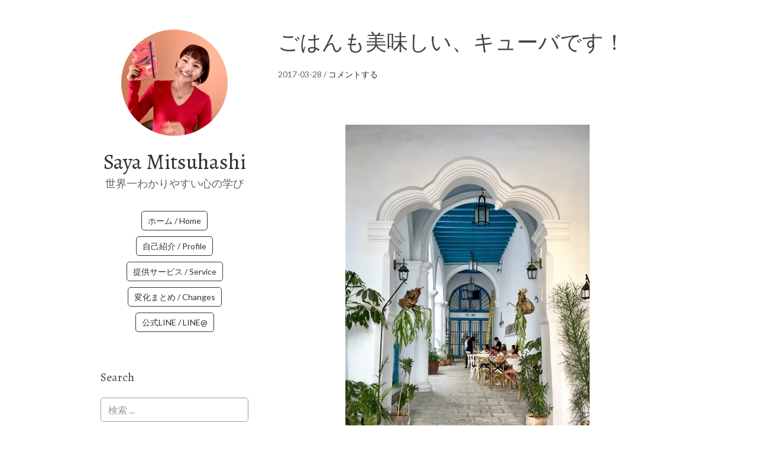

--- FILE ---
content_type: text/html; charset=UTF-8
request_url: https://sayamitsuhashi.com/archives/3272
body_size: 21389
content:
<!DOCTYPE html>
<html lang="ja">
<head>
<meta charset="UTF-8">
<link rel="profile" href="http://gmpg.org/xfn/11">
<title>ごはんも美味しい、キューバです！ &#8211; Saya Mitsuhashi</title>
<meta name='robots' content='max-image-preview:large' />
	<style>img:is([sizes="auto" i], [sizes^="auto," i]) { contain-intrinsic-size: 3000px 1500px }</style>
	<meta name="viewport" content="width=device-width" />
<meta name="generator" content="WordPress 6.8.3" />
<link rel='dns-prefetch' href='//www.googletagmanager.com' />
<link rel='dns-prefetch' href='//stats.wp.com' />
<link rel='dns-prefetch' href='//fonts.googleapis.com' />
<link rel='dns-prefetch' href='//v0.wordpress.com' />
<link rel='dns-prefetch' href='//pagead2.googlesyndication.com' />
<link rel='preconnect' href='//c0.wp.com' />
<link rel="alternate" type="application/rss+xml" title="Saya Mitsuhashi &raquo; フィード" href="https://sayamitsuhashi.com/feed" />
<link rel="alternate" type="application/rss+xml" title="Saya Mitsuhashi &raquo; コメントフィード" href="https://sayamitsuhashi.com/comments/feed" />
<link rel="alternate" type="application/rss+xml" title="Saya Mitsuhashi &raquo; ごはんも美味しい、キューバです！ のコメントのフィード" href="https://sayamitsuhashi.com/archives/3272/feed" />
<link rel="pingback" href="https://sayamitsuhashi.com/xmlrpc.php" />
<script type="text/javascript">
/* <![CDATA[ */
window._wpemojiSettings = {"baseUrl":"https:\/\/s.w.org\/images\/core\/emoji\/16.0.1\/72x72\/","ext":".png","svgUrl":"https:\/\/s.w.org\/images\/core\/emoji\/16.0.1\/svg\/","svgExt":".svg","source":{"concatemoji":"https:\/\/sayamitsuhashi.com\/wp-includes\/js\/wp-emoji-release.min.js?ver=6.8.3"}};
/*! This file is auto-generated */
!function(s,n){var o,i,e;function c(e){try{var t={supportTests:e,timestamp:(new Date).valueOf()};sessionStorage.setItem(o,JSON.stringify(t))}catch(e){}}function p(e,t,n){e.clearRect(0,0,e.canvas.width,e.canvas.height),e.fillText(t,0,0);var t=new Uint32Array(e.getImageData(0,0,e.canvas.width,e.canvas.height).data),a=(e.clearRect(0,0,e.canvas.width,e.canvas.height),e.fillText(n,0,0),new Uint32Array(e.getImageData(0,0,e.canvas.width,e.canvas.height).data));return t.every(function(e,t){return e===a[t]})}function u(e,t){e.clearRect(0,0,e.canvas.width,e.canvas.height),e.fillText(t,0,0);for(var n=e.getImageData(16,16,1,1),a=0;a<n.data.length;a++)if(0!==n.data[a])return!1;return!0}function f(e,t,n,a){switch(t){case"flag":return n(e,"\ud83c\udff3\ufe0f\u200d\u26a7\ufe0f","\ud83c\udff3\ufe0f\u200b\u26a7\ufe0f")?!1:!n(e,"\ud83c\udde8\ud83c\uddf6","\ud83c\udde8\u200b\ud83c\uddf6")&&!n(e,"\ud83c\udff4\udb40\udc67\udb40\udc62\udb40\udc65\udb40\udc6e\udb40\udc67\udb40\udc7f","\ud83c\udff4\u200b\udb40\udc67\u200b\udb40\udc62\u200b\udb40\udc65\u200b\udb40\udc6e\u200b\udb40\udc67\u200b\udb40\udc7f");case"emoji":return!a(e,"\ud83e\udedf")}return!1}function g(e,t,n,a){var r="undefined"!=typeof WorkerGlobalScope&&self instanceof WorkerGlobalScope?new OffscreenCanvas(300,150):s.createElement("canvas"),o=r.getContext("2d",{willReadFrequently:!0}),i=(o.textBaseline="top",o.font="600 32px Arial",{});return e.forEach(function(e){i[e]=t(o,e,n,a)}),i}function t(e){var t=s.createElement("script");t.src=e,t.defer=!0,s.head.appendChild(t)}"undefined"!=typeof Promise&&(o="wpEmojiSettingsSupports",i=["flag","emoji"],n.supports={everything:!0,everythingExceptFlag:!0},e=new Promise(function(e){s.addEventListener("DOMContentLoaded",e,{once:!0})}),new Promise(function(t){var n=function(){try{var e=JSON.parse(sessionStorage.getItem(o));if("object"==typeof e&&"number"==typeof e.timestamp&&(new Date).valueOf()<e.timestamp+604800&&"object"==typeof e.supportTests)return e.supportTests}catch(e){}return null}();if(!n){if("undefined"!=typeof Worker&&"undefined"!=typeof OffscreenCanvas&&"undefined"!=typeof URL&&URL.createObjectURL&&"undefined"!=typeof Blob)try{var e="postMessage("+g.toString()+"("+[JSON.stringify(i),f.toString(),p.toString(),u.toString()].join(",")+"));",a=new Blob([e],{type:"text/javascript"}),r=new Worker(URL.createObjectURL(a),{name:"wpTestEmojiSupports"});return void(r.onmessage=function(e){c(n=e.data),r.terminate(),t(n)})}catch(e){}c(n=g(i,f,p,u))}t(n)}).then(function(e){for(var t in e)n.supports[t]=e[t],n.supports.everything=n.supports.everything&&n.supports[t],"flag"!==t&&(n.supports.everythingExceptFlag=n.supports.everythingExceptFlag&&n.supports[t]);n.supports.everythingExceptFlag=n.supports.everythingExceptFlag&&!n.supports.flag,n.DOMReady=!1,n.readyCallback=function(){n.DOMReady=!0}}).then(function(){return e}).then(function(){var e;n.supports.everything||(n.readyCallback(),(e=n.source||{}).concatemoji?t(e.concatemoji):e.wpemoji&&e.twemoji&&(t(e.twemoji),t(e.wpemoji)))}))}((window,document),window._wpemojiSettings);
/* ]]> */
</script>
<style id='wp-emoji-styles-inline-css' type='text/css'>

	img.wp-smiley, img.emoji {
		display: inline !important;
		border: none !important;
		box-shadow: none !important;
		height: 1em !important;
		width: 1em !important;
		margin: 0 0.07em !important;
		vertical-align: -0.1em !important;
		background: none !important;
		padding: 0 !important;
	}
</style>
<link rel='stylesheet' id='wp-block-library-css' href='https://c0.wp.com/c/6.8.3/wp-includes/css/dist/block-library/style.min.css' type='text/css' media='all' />
<style id='classic-theme-styles-inline-css' type='text/css'>
/*! This file is auto-generated */
.wp-block-button__link{color:#fff;background-color:#32373c;border-radius:9999px;box-shadow:none;text-decoration:none;padding:calc(.667em + 2px) calc(1.333em + 2px);font-size:1.125em}.wp-block-file__button{background:#32373c;color:#fff;text-decoration:none}
</style>
<link rel='stylesheet' id='mediaelement-css' href='https://c0.wp.com/c/6.8.3/wp-includes/js/mediaelement/mediaelementplayer-legacy.min.css' type='text/css' media='all' />
<link rel='stylesheet' id='wp-mediaelement-css' href='https://c0.wp.com/c/6.8.3/wp-includes/js/mediaelement/wp-mediaelement.min.css' type='text/css' media='all' />
<style id='jetpack-sharing-buttons-style-inline-css' type='text/css'>
.jetpack-sharing-buttons__services-list{display:flex;flex-direction:row;flex-wrap:wrap;gap:0;list-style-type:none;margin:5px;padding:0}.jetpack-sharing-buttons__services-list.has-small-icon-size{font-size:12px}.jetpack-sharing-buttons__services-list.has-normal-icon-size{font-size:16px}.jetpack-sharing-buttons__services-list.has-large-icon-size{font-size:24px}.jetpack-sharing-buttons__services-list.has-huge-icon-size{font-size:36px}@media print{.jetpack-sharing-buttons__services-list{display:none!important}}.editor-styles-wrapper .wp-block-jetpack-sharing-buttons{gap:0;padding-inline-start:0}ul.jetpack-sharing-buttons__services-list.has-background{padding:1.25em 2.375em}
</style>
<style id='global-styles-inline-css' type='text/css'>
:root{--wp--preset--aspect-ratio--square: 1;--wp--preset--aspect-ratio--4-3: 4/3;--wp--preset--aspect-ratio--3-4: 3/4;--wp--preset--aspect-ratio--3-2: 3/2;--wp--preset--aspect-ratio--2-3: 2/3;--wp--preset--aspect-ratio--16-9: 16/9;--wp--preset--aspect-ratio--9-16: 9/16;--wp--preset--color--black: #000000;--wp--preset--color--cyan-bluish-gray: #abb8c3;--wp--preset--color--white: #ffffff;--wp--preset--color--pale-pink: #f78da7;--wp--preset--color--vivid-red: #cf2e2e;--wp--preset--color--luminous-vivid-orange: #ff6900;--wp--preset--color--luminous-vivid-amber: #fcb900;--wp--preset--color--light-green-cyan: #7bdcb5;--wp--preset--color--vivid-green-cyan: #00d084;--wp--preset--color--pale-cyan-blue: #8ed1fc;--wp--preset--color--vivid-cyan-blue: #0693e3;--wp--preset--color--vivid-purple: #9b51e0;--wp--preset--gradient--vivid-cyan-blue-to-vivid-purple: linear-gradient(135deg,rgba(6,147,227,1) 0%,rgb(155,81,224) 100%);--wp--preset--gradient--light-green-cyan-to-vivid-green-cyan: linear-gradient(135deg,rgb(122,220,180) 0%,rgb(0,208,130) 100%);--wp--preset--gradient--luminous-vivid-amber-to-luminous-vivid-orange: linear-gradient(135deg,rgba(252,185,0,1) 0%,rgba(255,105,0,1) 100%);--wp--preset--gradient--luminous-vivid-orange-to-vivid-red: linear-gradient(135deg,rgba(255,105,0,1) 0%,rgb(207,46,46) 100%);--wp--preset--gradient--very-light-gray-to-cyan-bluish-gray: linear-gradient(135deg,rgb(238,238,238) 0%,rgb(169,184,195) 100%);--wp--preset--gradient--cool-to-warm-spectrum: linear-gradient(135deg,rgb(74,234,220) 0%,rgb(151,120,209) 20%,rgb(207,42,186) 40%,rgb(238,44,130) 60%,rgb(251,105,98) 80%,rgb(254,248,76) 100%);--wp--preset--gradient--blush-light-purple: linear-gradient(135deg,rgb(255,206,236) 0%,rgb(152,150,240) 100%);--wp--preset--gradient--blush-bordeaux: linear-gradient(135deg,rgb(254,205,165) 0%,rgb(254,45,45) 50%,rgb(107,0,62) 100%);--wp--preset--gradient--luminous-dusk: linear-gradient(135deg,rgb(255,203,112) 0%,rgb(199,81,192) 50%,rgb(65,88,208) 100%);--wp--preset--gradient--pale-ocean: linear-gradient(135deg,rgb(255,245,203) 0%,rgb(182,227,212) 50%,rgb(51,167,181) 100%);--wp--preset--gradient--electric-grass: linear-gradient(135deg,rgb(202,248,128) 0%,rgb(113,206,126) 100%);--wp--preset--gradient--midnight: linear-gradient(135deg,rgb(2,3,129) 0%,rgb(40,116,252) 100%);--wp--preset--font-size--small: 13px;--wp--preset--font-size--medium: 20px;--wp--preset--font-size--large: 36px;--wp--preset--font-size--x-large: 42px;--wp--preset--spacing--20: 0.44rem;--wp--preset--spacing--30: 0.67rem;--wp--preset--spacing--40: 1rem;--wp--preset--spacing--50: 1.5rem;--wp--preset--spacing--60: 2.25rem;--wp--preset--spacing--70: 3.38rem;--wp--preset--spacing--80: 5.06rem;--wp--preset--shadow--natural: 6px 6px 9px rgba(0, 0, 0, 0.2);--wp--preset--shadow--deep: 12px 12px 50px rgba(0, 0, 0, 0.4);--wp--preset--shadow--sharp: 6px 6px 0px rgba(0, 0, 0, 0.2);--wp--preset--shadow--outlined: 6px 6px 0px -3px rgba(255, 255, 255, 1), 6px 6px rgba(0, 0, 0, 1);--wp--preset--shadow--crisp: 6px 6px 0px rgba(0, 0, 0, 1);}:where(.is-layout-flex){gap: 0.5em;}:where(.is-layout-grid){gap: 0.5em;}body .is-layout-flex{display: flex;}.is-layout-flex{flex-wrap: wrap;align-items: center;}.is-layout-flex > :is(*, div){margin: 0;}body .is-layout-grid{display: grid;}.is-layout-grid > :is(*, div){margin: 0;}:where(.wp-block-columns.is-layout-flex){gap: 2em;}:where(.wp-block-columns.is-layout-grid){gap: 2em;}:where(.wp-block-post-template.is-layout-flex){gap: 1.25em;}:where(.wp-block-post-template.is-layout-grid){gap: 1.25em;}.has-black-color{color: var(--wp--preset--color--black) !important;}.has-cyan-bluish-gray-color{color: var(--wp--preset--color--cyan-bluish-gray) !important;}.has-white-color{color: var(--wp--preset--color--white) !important;}.has-pale-pink-color{color: var(--wp--preset--color--pale-pink) !important;}.has-vivid-red-color{color: var(--wp--preset--color--vivid-red) !important;}.has-luminous-vivid-orange-color{color: var(--wp--preset--color--luminous-vivid-orange) !important;}.has-luminous-vivid-amber-color{color: var(--wp--preset--color--luminous-vivid-amber) !important;}.has-light-green-cyan-color{color: var(--wp--preset--color--light-green-cyan) !important;}.has-vivid-green-cyan-color{color: var(--wp--preset--color--vivid-green-cyan) !important;}.has-pale-cyan-blue-color{color: var(--wp--preset--color--pale-cyan-blue) !important;}.has-vivid-cyan-blue-color{color: var(--wp--preset--color--vivid-cyan-blue) !important;}.has-vivid-purple-color{color: var(--wp--preset--color--vivid-purple) !important;}.has-black-background-color{background-color: var(--wp--preset--color--black) !important;}.has-cyan-bluish-gray-background-color{background-color: var(--wp--preset--color--cyan-bluish-gray) !important;}.has-white-background-color{background-color: var(--wp--preset--color--white) !important;}.has-pale-pink-background-color{background-color: var(--wp--preset--color--pale-pink) !important;}.has-vivid-red-background-color{background-color: var(--wp--preset--color--vivid-red) !important;}.has-luminous-vivid-orange-background-color{background-color: var(--wp--preset--color--luminous-vivid-orange) !important;}.has-luminous-vivid-amber-background-color{background-color: var(--wp--preset--color--luminous-vivid-amber) !important;}.has-light-green-cyan-background-color{background-color: var(--wp--preset--color--light-green-cyan) !important;}.has-vivid-green-cyan-background-color{background-color: var(--wp--preset--color--vivid-green-cyan) !important;}.has-pale-cyan-blue-background-color{background-color: var(--wp--preset--color--pale-cyan-blue) !important;}.has-vivid-cyan-blue-background-color{background-color: var(--wp--preset--color--vivid-cyan-blue) !important;}.has-vivid-purple-background-color{background-color: var(--wp--preset--color--vivid-purple) !important;}.has-black-border-color{border-color: var(--wp--preset--color--black) !important;}.has-cyan-bluish-gray-border-color{border-color: var(--wp--preset--color--cyan-bluish-gray) !important;}.has-white-border-color{border-color: var(--wp--preset--color--white) !important;}.has-pale-pink-border-color{border-color: var(--wp--preset--color--pale-pink) !important;}.has-vivid-red-border-color{border-color: var(--wp--preset--color--vivid-red) !important;}.has-luminous-vivid-orange-border-color{border-color: var(--wp--preset--color--luminous-vivid-orange) !important;}.has-luminous-vivid-amber-border-color{border-color: var(--wp--preset--color--luminous-vivid-amber) !important;}.has-light-green-cyan-border-color{border-color: var(--wp--preset--color--light-green-cyan) !important;}.has-vivid-green-cyan-border-color{border-color: var(--wp--preset--color--vivid-green-cyan) !important;}.has-pale-cyan-blue-border-color{border-color: var(--wp--preset--color--pale-cyan-blue) !important;}.has-vivid-cyan-blue-border-color{border-color: var(--wp--preset--color--vivid-cyan-blue) !important;}.has-vivid-purple-border-color{border-color: var(--wp--preset--color--vivid-purple) !important;}.has-vivid-cyan-blue-to-vivid-purple-gradient-background{background: var(--wp--preset--gradient--vivid-cyan-blue-to-vivid-purple) !important;}.has-light-green-cyan-to-vivid-green-cyan-gradient-background{background: var(--wp--preset--gradient--light-green-cyan-to-vivid-green-cyan) !important;}.has-luminous-vivid-amber-to-luminous-vivid-orange-gradient-background{background: var(--wp--preset--gradient--luminous-vivid-amber-to-luminous-vivid-orange) !important;}.has-luminous-vivid-orange-to-vivid-red-gradient-background{background: var(--wp--preset--gradient--luminous-vivid-orange-to-vivid-red) !important;}.has-very-light-gray-to-cyan-bluish-gray-gradient-background{background: var(--wp--preset--gradient--very-light-gray-to-cyan-bluish-gray) !important;}.has-cool-to-warm-spectrum-gradient-background{background: var(--wp--preset--gradient--cool-to-warm-spectrum) !important;}.has-blush-light-purple-gradient-background{background: var(--wp--preset--gradient--blush-light-purple) !important;}.has-blush-bordeaux-gradient-background{background: var(--wp--preset--gradient--blush-bordeaux) !important;}.has-luminous-dusk-gradient-background{background: var(--wp--preset--gradient--luminous-dusk) !important;}.has-pale-ocean-gradient-background{background: var(--wp--preset--gradient--pale-ocean) !important;}.has-electric-grass-gradient-background{background: var(--wp--preset--gradient--electric-grass) !important;}.has-midnight-gradient-background{background: var(--wp--preset--gradient--midnight) !important;}.has-small-font-size{font-size: var(--wp--preset--font-size--small) !important;}.has-medium-font-size{font-size: var(--wp--preset--font-size--medium) !important;}.has-large-font-size{font-size: var(--wp--preset--font-size--large) !important;}.has-x-large-font-size{font-size: var(--wp--preset--font-size--x-large) !important;}
:where(.wp-block-post-template.is-layout-flex){gap: 1.25em;}:where(.wp-block-post-template.is-layout-grid){gap: 1.25em;}
:where(.wp-block-columns.is-layout-flex){gap: 2em;}:where(.wp-block-columns.is-layout-grid){gap: 2em;}
:root :where(.wp-block-pullquote){font-size: 1.5em;line-height: 1.6;}
</style>
<link rel='stylesheet' id='pz-linkcard-css-css' href='//sayamitsuhashi.com/wp-content/uploads/pz-linkcard/style/style.min.css?ver=2.5.8.5' type='text/css' media='all' />
<link rel='stylesheet' id='omega-style-css' href='https://sayamitsuhashi.com/wp-content/themes/me/style.css?ver=6.8.3' type='text/css' media='all' />
<link rel='stylesheet' id='me-google-fonts-css' href='//fonts.googleapis.com/css?family=Alegreya:400|Lato:400' type='text/css' media='all' />
<link rel='stylesheet' id='msl-main-css' href='https://sayamitsuhashi.com/wp-content/plugins/master-slider/public/assets/css/masterslider.main.css?ver=3.11.0' type='text/css' media='all' />
<link rel='stylesheet' id='msl-custom-css' href='https://sayamitsuhashi.com/wp-content/uploads/master-slider/custom.css?ver=13.8' type='text/css' media='all' />
<script type="text/javascript" src="https://c0.wp.com/c/6.8.3/wp-includes/js/jquery/jquery.min.js" id="jquery-core-js"></script>
<script type="text/javascript" src="https://c0.wp.com/c/6.8.3/wp-includes/js/jquery/jquery-migrate.min.js" id="jquery-migrate-js"></script>
<script type="text/javascript" src="https://sayamitsuhashi.com/wp-content/themes/me/js/init.js?ver=6.8.3" id="me-init-js"></script>

<!-- Site Kit によって追加された Google タグ（gtag.js）スニペット -->
<!-- Google アナリティクス スニペット (Site Kit が追加) -->
<script type="text/javascript" src="https://www.googletagmanager.com/gtag/js?id=GT-MQBVX68V" id="google_gtagjs-js" async></script>
<script type="text/javascript" id="google_gtagjs-js-after">
/* <![CDATA[ */
window.dataLayer = window.dataLayer || [];function gtag(){dataLayer.push(arguments);}
gtag("set","linker",{"domains":["sayamitsuhashi.com"]});
gtag("js", new Date());
gtag("set", "developer_id.dZTNiMT", true);
gtag("config", "GT-MQBVX68V");
/* ]]> */
</script>
<link rel="https://api.w.org/" href="https://sayamitsuhashi.com/wp-json/" /><link rel="alternate" title="JSON" type="application/json" href="https://sayamitsuhashi.com/wp-json/wp/v2/posts/3272" /><link rel="EditURI" type="application/rsd+xml" title="RSD" href="https://sayamitsuhashi.com/xmlrpc.php?rsd" />
<link rel="canonical" href="https://sayamitsuhashi.com/archives/3272" />
<link rel='shortlink' href='https://wp.me/p5EnRP-QM' />
<link rel="alternate" title="oEmbed (JSON)" type="application/json+oembed" href="https://sayamitsuhashi.com/wp-json/oembed/1.0/embed?url=https%3A%2F%2Fsayamitsuhashi.com%2Farchives%2F3272" />
<link rel="alternate" title="oEmbed (XML)" type="text/xml+oembed" href="https://sayamitsuhashi.com/wp-json/oembed/1.0/embed?url=https%3A%2F%2Fsayamitsuhashi.com%2Farchives%2F3272&#038;format=xml" />
   <script type="text/javascript">
   var _gaq = _gaq || [];
   _gaq.push(['_setAccount', 'UA-173624937-1']);
   _gaq.push(['_trackPageview']);
   (function() {
   var ga = document.createElement('script'); ga.type = 'text/javascript'; ga.async = true;
   ga.src = ('https:' == document.location.protocol ? 'https://ssl' : 'http://www') + '.google-analytics.com/ga.js';
   var s = document.getElementsByTagName('script')[0]; s.parentNode.insertBefore(ga, s);
   })();
   </script>
<meta name="generator" content="Site Kit by Google 1.162.1" /><script>var ms_grabbing_curosr = 'https://sayamitsuhashi.com/wp-content/plugins/master-slider/public/assets/css/common/grabbing.cur', ms_grab_curosr = 'https://sayamitsuhashi.com/wp-content/plugins/master-slider/public/assets/css/common/grab.cur';</script>
<meta name="generator" content="MasterSlider 3.11.0 - Responsive Touch Image Slider | avt.li/msf" />
	<style>img#wpstats{display:none}</style>
			<!--[if lt IE 9]>
	<script src="https://sayamitsuhashi.com/wp-content/themes/omega/js/html5.js" type="text/javascript"></script>
	<![endif]-->

<style type="text/css" id="custom-css">.entry-summary img {
    max-height: 550px;
    width: auto
}</style>

<!-- Site Kit が追加した Google AdSense メタタグ -->
<meta name="google-adsense-platform-account" content="ca-host-pub-2644536267352236">
<meta name="google-adsense-platform-domain" content="sitekit.withgoogle.com">
<!-- Site Kit が追加した End Google AdSense メタタグ -->

<!-- Google AdSense スニペット (Site Kit が追加) -->
<script type="text/javascript" async="async" src="https://pagead2.googlesyndication.com/pagead/js/adsbygoogle.js?client=ca-pub-3839012040246162&amp;host=ca-host-pub-2644536267352236" crossorigin="anonymous"></script>

<!-- (ここまで) Google AdSense スニペット (Site Kit が追加) -->

<!-- Jetpack Open Graph Tags -->
<meta property="og:type" content="article" />
<meta property="og:title" content="ごはんも美味しい、キューバです！" />
<meta property="og:url" content="https://sayamitsuhashi.com/archives/3272" />
<meta property="og:description" content="&nbsp; &nbsp; &nbsp; キューバ料理を一言で言うと、 とにかくニンニクを使った料理、笑。 &amp;&hellip;" />
<meta property="article:published_time" content="2017-03-27T17:00:51+00:00" />
<meta property="article:modified_time" content="2017-04-09T14:29:25+00:00" />
<meta property="og:site_name" content="Saya Mitsuhashi" />
<meta property="og:image" content="https://sayamitsuhashi.com/wp-content/uploads/IMG_1304.jpg" />
<meta property="og:image:width" content="3876" />
<meta property="og:image:height" content="2907" />
<meta property="og:image:alt" content="" />
<meta property="og:locale" content="ja_JP" />
<meta name="twitter:text:title" content="ごはんも美味しい、キューバです！" />
<meta name="twitter:image" content="https://sayamitsuhashi.com/wp-content/uploads/IMG_1304.jpg?w=640" />
<meta name="twitter:card" content="summary_large_image" />

<!-- End Jetpack Open Graph Tags -->
<link rel="icon" href="https://sayamitsuhashi.com/wp-content/uploads/cropped-profile_round-32x32.png" sizes="32x32" />
<link rel="icon" href="https://sayamitsuhashi.com/wp-content/uploads/cropped-profile_round-192x192.png" sizes="192x192" />
<link rel="apple-touch-icon" href="https://sayamitsuhashi.com/wp-content/uploads/cropped-profile_round-180x180.png" />
<meta name="msapplication-TileImage" content="https://sayamitsuhashi.com/wp-content/uploads/cropped-profile_round-270x270.png" />
</head>
<body class="wordpress ltr child-theme y2026 m01 d18 h17 sunday logged-out custom-header singular singular-post singular-post-3272 _masterslider _ms_version_3.11.0" dir="ltr" itemscope="itemscope" itemtype="http://schema.org/WebPage">
<div class="site-container">
	<header id="header" class="site-header" role="banner" itemscope="itemscope" itemtype="http://schema.org/WPHeader"><div class="site-avatar"><a href="https://sayamitsuhashi.com/"><img alt="" src="https://sayamitsuhashi.com/wp-content/uploads/cropped-profile_square.jpg" /></a></div><div class="wrap"><div class="title-area"><h2 class="site-title" itemprop="headline"><a href="https://sayamitsuhashi.com" title="Saya Mitsuhashi" rel="home">Saya Mitsuhashi</a></h2><h3 class="site-description"><span>世界一わかりやすい心の学び</span></h3></div><nav id="navigation" class="nav-primary" role="navigation" itemscope="itemscope" itemtype="http://schema.org/SiteNavigationElement">	
	<div class="wrap"><a href="#" id="menu-icon" class="menu-icon"><span></span></a><ul id="menu-menu_01" class="menu omega-nav-menu menu-primary"><li id="menu-item-8841" class="menu-item menu-item-type-custom menu-item-object-custom menu-item-home first menu-item-8841"><a href="https://sayamitsuhashi.com/">ホーム / Home</a></li>
<li id="menu-item-17142" class="menu-item menu-item-type-post_type menu-item-object-page menu-item-17142"><a href="https://sayamitsuhashi.com/profile">自己紹介 / Profile</a></li>
<li id="menu-item-23164" class="menu-item menu-item-type-taxonomy menu-item-object-category menu-item-23164"><a href="https://sayamitsuhashi.com/archives/category/psychology/event">提供サービス / Service</a></li>
<li id="menu-item-25867" class="menu-item menu-item-type-taxonomy menu-item-object-category menu-item-25867"><a href="https://sayamitsuhashi.com/archives/category/psychology/changing">変化まとめ / Changes</a></li>
<li id="menu-item-13612" class="menu-item menu-item-type-custom menu-item-object-custom last menu-item-13612"><a href="https://lin.ee/7A0sOPl">公式LINE / LINE@</a></li>
</ul></div></nav><!-- .nav-primary --></div></header><!-- .site-header -->	<div class="site-inner">
		<div class="wrap"><main class="content" id="content" role="main" itemprop="mainEntityOfPage" itemscope="itemscope" itemtype="http://schema.org/Blog">
			<article id="post-3272" class="entry post publish author-saya post-3272 format-standard has-post-thumbnail category-overseas-trip category-cuba post_tag-798 post_tag-311 post_tag-iphone-7-plus post_tag-751 post_tag-cuba post_tag-old-habana post_tag-787 post_tag-decameron post_tag-66 post_tag-dona-eutimia post_tag-274 post_tag-cafe-bohemia post_tag-303" itemscope="itemscope" itemtype="http://schema.org/BlogPosting" itemprop="blogPost"><div class="entry-wrap">
			<header class="entry-header">	<h1 class="entry-title" itemprop="headline">ごはんも美味しい、キューバです！</h1>
<div class="entry-meta">
	<time class="entry-time" datetime="2017-03-28T02:00:51+09:00" itemprop="datePublished" title="2017年3月28日2:00 am">2017-03-28</time>
	<span class="entry-comments-link"> / <a href="https://sayamitsuhashi.com/archives/3272#respond">コメントする</a></span>	</div><!-- .entry-meta --></header><!-- .entry-header -->		
	<div class="entry-content" itemprop="articleBody">
<p>&nbsp;</p>
<p><img fetchpriority="high" decoding="async" data-attachment-id="3273" data-permalink="https://sayamitsuhashi.com/img_1112" data-orig-file="https://sayamitsuhashi.com/wp-content/uploads/IMG_1112.jpg" data-orig-size="2759,3678" data-comments-opened="1" data-image-meta="{&quot;aperture&quot;:&quot;1.8&quot;,&quot;credit&quot;:&quot;&quot;,&quot;camera&quot;:&quot;iPhone 7 Plus&quot;,&quot;caption&quot;:&quot;&quot;,&quot;created_timestamp&quot;:&quot;1490290083&quot;,&quot;copyright&quot;:&quot;&quot;,&quot;focal_length&quot;:&quot;3.99&quot;,&quot;iso&quot;:&quot;32&quot;,&quot;shutter_speed&quot;:&quot;0.016666666666667&quot;,&quot;title&quot;:&quot;&quot;,&quot;orientation&quot;:&quot;0&quot;}" data-image-title="IMG_1112" data-image-description="" data-image-caption="" data-medium-file="https://sayamitsuhashi.com/wp-content/uploads/IMG_1112-225x300.jpg" data-large-file="https://sayamitsuhashi.com/wp-content/uploads/IMG_1112-413x550.jpg" class="aligncenter size-large wp-image-3273" src="http://sayamitsuhashi.com/wp-content/uploads/IMG_1112-413x550.jpg" alt="" width="413" height="550" srcset="https://sayamitsuhashi.com/wp-content/uploads/IMG_1112-413x550.jpg 413w, https://sayamitsuhashi.com/wp-content/uploads/IMG_1112-225x300.jpg 225w, https://sayamitsuhashi.com/wp-content/uploads/IMG_1112-768x1024.jpg 768w" sizes="(max-width: 413px) 100vw, 413px" /></p>
<p><img decoding="async" data-attachment-id="3274" data-permalink="https://sayamitsuhashi.com/img_1116" data-orig-file="https://sayamitsuhashi.com/wp-content/uploads/IMG_1116.jpg" data-orig-size="4032,3024" data-comments-opened="1" data-image-meta="{&quot;aperture&quot;:&quot;2.8&quot;,&quot;credit&quot;:&quot;&quot;,&quot;camera&quot;:&quot;iPhone 7 Plus&quot;,&quot;caption&quot;:&quot;&quot;,&quot;created_timestamp&quot;:&quot;1490291207&quot;,&quot;copyright&quot;:&quot;&quot;,&quot;focal_length&quot;:&quot;6.6&quot;,&quot;iso&quot;:&quot;640&quot;,&quot;shutter_speed&quot;:&quot;0.016666666666667&quot;,&quot;title&quot;:&quot;&quot;,&quot;orientation&quot;:&quot;0&quot;}" data-image-title="IMG_1116" data-image-description="" data-image-caption="" data-medium-file="https://sayamitsuhashi.com/wp-content/uploads/IMG_1116-350x263.jpg" data-large-file="https://sayamitsuhashi.com/wp-content/uploads/IMG_1116-733x550.jpg" class="aligncenter size-large wp-image-3274" src="http://sayamitsuhashi.com/wp-content/uploads/IMG_1116-733x550.jpg" alt="" width="700" height="525" srcset="https://sayamitsuhashi.com/wp-content/uploads/IMG_1116-733x550.jpg 733w, https://sayamitsuhashi.com/wp-content/uploads/IMG_1116-350x263.jpg 350w, https://sayamitsuhashi.com/wp-content/uploads/IMG_1116-768x576.jpg 768w" sizes="(max-width: 700px) 100vw, 700px" /></p>
<p>&nbsp;</p>
<p>&nbsp;</p>
<p>キューバ料理を一言で言うと、</p>
<p>とにかくニンニクを使った料理、笑。</p>
<p>&nbsp;</p>
<p>&nbsp;</p>
<p><span class="text_exposed_show">「ニンニクは使えば使うほど美味しい」と言っているのは、</span></p>
<p><span class="text_exposed_show">何を隠そう、わたしの旦那さんですが、</span></p>
<p>&nbsp;</p>
<p><span class="text_exposed_show">本当にキューバ料理は美味しい♡♡</span></p>
<p>&nbsp;</p>
<p>&nbsp;</p>
<p><span class="text_exposed_show">初めて行くレストランでは、</span></p>
<p><span class="text_exposed_show">よくおすすめを聞いてみるのですが、</span></p>
<p>&nbsp;</p>
<p>&nbsp;</p>
<p><span class="text_exposed_show">一番のお気に入りとなった「<a href="https://goo.gl/63kaYM" target="_blank">Decameron</a>」の店員さんには、</span></p>
<p>&nbsp;</p>
<p><span class="text_exposed_show">「うーん、全部おすすめ！」と言われ、</span></p>
<p>&nbsp;</p>
<p>&nbsp;</p>
<p><span class="text_exposed_show">それを聞いていた隣のお客さんからは、</span></p>
<p>&nbsp;</p>
<p><span class="text_exposed_show">「本当にそうよ！</span></p>
<p><span class="text_exposed_show">　美味しすぎて、昨日も来たのに、今日もまた来ちゃった！」</span></p>
<p>&nbsp;</p>
<p><span class="text_exposed_show">と言われた（総勢8名の勢いはすごかった、笑）。</span></p>
<p>&nbsp;</p>
<p><img decoding="async" data-attachment-id="3275" data-permalink="https://sayamitsuhashi.com/img_1302" data-orig-file="https://sayamitsuhashi.com/wp-content/uploads/IMG_1302.jpg" data-orig-size="4006,3005" data-comments-opened="1" data-image-meta="{&quot;aperture&quot;:&quot;1.8&quot;,&quot;credit&quot;:&quot;&quot;,&quot;camera&quot;:&quot;iPhone 7 Plus&quot;,&quot;caption&quot;:&quot;&quot;,&quot;created_timestamp&quot;:&quot;1490381506&quot;,&quot;copyright&quot;:&quot;&quot;,&quot;focal_length&quot;:&quot;3.99&quot;,&quot;iso&quot;:&quot;20&quot;,&quot;shutter_speed&quot;:&quot;0.00096061479346782&quot;,&quot;title&quot;:&quot;&quot;,&quot;orientation&quot;:&quot;0&quot;}" data-image-title="IMG_1302" data-image-description="" data-image-caption="" data-medium-file="https://sayamitsuhashi.com/wp-content/uploads/IMG_1302-350x263.jpg" data-large-file="https://sayamitsuhashi.com/wp-content/uploads/IMG_1302-733x550.jpg" class="aligncenter size-large wp-image-3275" src="http://sayamitsuhashi.com/wp-content/uploads/IMG_1302-733x550.jpg" alt="" width="700" height="525" srcset="https://sayamitsuhashi.com/wp-content/uploads/IMG_1302-733x550.jpg 733w, https://sayamitsuhashi.com/wp-content/uploads/IMG_1302-350x263.jpg 350w, https://sayamitsuhashi.com/wp-content/uploads/IMG_1302-768x576.jpg 768w" sizes="(max-width: 700px) 100vw, 700px" /></p>
<p><img loading="lazy" decoding="async" data-attachment-id="3276" data-permalink="https://sayamitsuhashi.com/img_1304" data-orig-file="https://sayamitsuhashi.com/wp-content/uploads/IMG_1304.jpg" data-orig-size="3876,2907" data-comments-opened="1" data-image-meta="{&quot;aperture&quot;:&quot;1.8&quot;,&quot;credit&quot;:&quot;&quot;,&quot;camera&quot;:&quot;iPhone 7 Plus&quot;,&quot;caption&quot;:&quot;&quot;,&quot;created_timestamp&quot;:&quot;1490383486&quot;,&quot;copyright&quot;:&quot;&quot;,&quot;focal_length&quot;:&quot;3.99&quot;,&quot;iso&quot;:&quot;100&quot;,&quot;shutter_speed&quot;:&quot;0.11111111111111&quot;,&quot;title&quot;:&quot;&quot;,&quot;orientation&quot;:&quot;0&quot;}" data-image-title="IMG_1304" data-image-description="" data-image-caption="" data-medium-file="https://sayamitsuhashi.com/wp-content/uploads/IMG_1304-350x263.jpg" data-large-file="https://sayamitsuhashi.com/wp-content/uploads/IMG_1304-733x550.jpg" class="aligncenter size-large wp-image-3276" src="http://sayamitsuhashi.com/wp-content/uploads/IMG_1304-733x550.jpg" alt="" width="700" height="525" srcset="https://sayamitsuhashi.com/wp-content/uploads/IMG_1304-733x550.jpg 733w, https://sayamitsuhashi.com/wp-content/uploads/IMG_1304-350x263.jpg 350w, https://sayamitsuhashi.com/wp-content/uploads/IMG_1304-768x576.jpg 768w" sizes="auto, (max-width: 700px) 100vw, 700px" /></p>
<p>&nbsp;</p>
<p>&nbsp;</p>
<p><span class="text_exposed_show">お値段は、日本と変わらない。</span></p>
<p>&nbsp;</p>
<p><span class="text_exposed_show">けれど、クオリティが高いので、大満足できて、</span></p>
<p><span class="text_exposed_show">ちゃっかり胃袋まで鷲づかみにされてます！</span></p>
<p>&nbsp;</p>
<p><img loading="lazy" decoding="async" data-attachment-id="3277" data-permalink="https://sayamitsuhashi.com/img_1392" data-orig-file="https://sayamitsuhashi.com/wp-content/uploads/IMG_1392.jpg" data-orig-size="2996,3995" data-comments-opened="1" data-image-meta="{&quot;aperture&quot;:&quot;1.8&quot;,&quot;credit&quot;:&quot;&quot;,&quot;camera&quot;:&quot;iPhone 7 Plus&quot;,&quot;caption&quot;:&quot;&quot;,&quot;created_timestamp&quot;:&quot;1490479780&quot;,&quot;copyright&quot;:&quot;&quot;,&quot;focal_length&quot;:&quot;3.99&quot;,&quot;iso&quot;:&quot;100&quot;,&quot;shutter_speed&quot;:&quot;0.25&quot;,&quot;title&quot;:&quot;&quot;,&quot;orientation&quot;:&quot;0&quot;}" data-image-title="IMG_1392" data-image-description="" data-image-caption="" data-medium-file="https://sayamitsuhashi.com/wp-content/uploads/IMG_1392-225x300.jpg" data-large-file="https://sayamitsuhashi.com/wp-content/uploads/IMG_1392-412x550.jpg" class="aligncenter size-large wp-image-3277" src="http://sayamitsuhashi.com/wp-content/uploads/IMG_1392-412x550.jpg" alt="" width="412" height="550" srcset="https://sayamitsuhashi.com/wp-content/uploads/IMG_1392-412x550.jpg 412w, https://sayamitsuhashi.com/wp-content/uploads/IMG_1392-225x300.jpg 225w, https://sayamitsuhashi.com/wp-content/uploads/IMG_1392-768x1024.jpg 768w" sizes="auto, (max-width: 412px) 100vw, 412px" /></p>
<p><img loading="lazy" decoding="async" data-attachment-id="3278" data-permalink="https://sayamitsuhashi.com/img_1395" data-orig-file="https://sayamitsuhashi.com/wp-content/uploads/IMG_1395.jpg" data-orig-size="3024,4032" data-comments-opened="1" data-image-meta="{&quot;aperture&quot;:&quot;1.8&quot;,&quot;credit&quot;:&quot;&quot;,&quot;camera&quot;:&quot;iPhone 7 Plus&quot;,&quot;caption&quot;:&quot;&quot;,&quot;created_timestamp&quot;:&quot;1490480462&quot;,&quot;copyright&quot;:&quot;&quot;,&quot;focal_length&quot;:&quot;3.99&quot;,&quot;iso&quot;:&quot;100&quot;,&quot;shutter_speed&quot;:&quot;0.2&quot;,&quot;title&quot;:&quot;&quot;,&quot;orientation&quot;:&quot;0&quot;}" data-image-title="IMG_1395" data-image-description="" data-image-caption="" data-medium-file="https://sayamitsuhashi.com/wp-content/uploads/IMG_1395-225x300.jpg" data-large-file="https://sayamitsuhashi.com/wp-content/uploads/IMG_1395-413x550.jpg" class="aligncenter size-large wp-image-3278" src="http://sayamitsuhashi.com/wp-content/uploads/IMG_1395-413x550.jpg" alt="" width="413" height="550" srcset="https://sayamitsuhashi.com/wp-content/uploads/IMG_1395-413x550.jpg 413w, https://sayamitsuhashi.com/wp-content/uploads/IMG_1395-225x300.jpg 225w, https://sayamitsuhashi.com/wp-content/uploads/IMG_1395-768x1024.jpg 768w" sizes="auto, (max-width: 413px) 100vw, 413px" /></p>
<p>&nbsp;</p>
<p>&nbsp;</p>
<p>&nbsp;</p>
<p><span class="text_exposed_show">［おすすめのレストラン］</span></p>
<p>&nbsp;</p>
<p><span class="text_exposed_show">● <a href="https://goo.gl/63kaYM" target="_blank">Decameron</a></span></p>
<p><span class="text_exposed_show">&gt;&gt;&gt; 一番のお気に入り！お客さんまで最高だった！</span></p>
<p>&nbsp;</p>
<p><span class="text_exposed_show">● <a href="https://goo.gl/FJJDai" target="_blank">Dona Eutimia</a></span></p>
<p><span class="text_exposed_show">&gt;&gt;&gt; Old Habanaエリアにある、人気のレストラン。</span></p>
<p>&nbsp;</p>
<p><span class="text_exposed_show">● <a href="https://goo.gl/5h8VPa" target="_blank">Cafe Bohemia</a></span></p>
<p><span class="text_exposed_show">&gt;&gt;&gt; こちらもOld Habanaエリア。ホテルのスタッフさんおすすめ。</span></p>
<p>&nbsp;</p>
<p>&nbsp;</p>
<p>&nbsp;</p>
<p><span class="text_exposed_show">location：Habana / Cuba</span></p>
<p><span class="text_exposed_show">camera：iPhone 7 Plus</span></p>
<p>&nbsp;</p>
<p>&nbsp;</p>
<p>&nbsp;</p>
	
	</div>
<footer class="entry-footer"><div class="entry-meta">
	<span class="entry-terms category" itemprop="articleSection">カテゴリー: <a href="https://sayamitsuhashi.com/archives/category/overseas-trip" rel="tag">● 海外旅行</a>, <a href="https://sayamitsuhashi.com/archives/category/overseas-trip/cuba" rel="tag">├ キューバ</a></span>	<span class="entry-terms post_tag" itemprop="keywords">タグ: <a href="https://sayamitsuhashi.com/archives/tag/%e3%82%ad%e3%83%a5%e3%83%bc%e3%83%90%e6%96%99%e7%90%86" rel="tag">キューバ料理</a>, <a href="https://sayamitsuhashi.com/archives/tag/%e9%a6%99%e6%b8%af%e5%9c%a8%e4%bd%8f" rel="tag">香港在住</a>, <a href="https://sayamitsuhashi.com/archives/tag/iphone-7-plus" rel="tag">iPhone 7 Plus</a>, <a href="https://sayamitsuhashi.com/archives/tag/%e3%82%ad%e3%83%a5%e3%83%bc%e3%83%90" rel="tag">キューバ</a>, <a href="https://sayamitsuhashi.com/archives/tag/cuba" rel="tag">Cuba</a>, <a href="https://sayamitsuhashi.com/archives/tag/old-habana" rel="tag">Old Habana</a>, <a href="https://sayamitsuhashi.com/archives/tag/%e3%83%8f%e3%83%90%e3%83%8a%e6%97%a7%e5%b8%82%e8%a1%97" rel="tag">ハバナ旧市街</a>, <a href="https://sayamitsuhashi.com/archives/tag/decameron" rel="tag">Decameron</a>, <a href="https://sayamitsuhashi.com/archives/tag/%e3%82%ab%e3%83%a1%e3%83%a9%e3%83%9e%e3%83%b3" rel="tag">カメラマン</a>, <a href="https://sayamitsuhashi.com/archives/tag/dona-eutimia" rel="tag">Dona Eutimia</a>, <a href="https://sayamitsuhashi.com/archives/tag/%e6%97%a5%e6%9c%ac%e4%ba%ba%e3%82%ab%e3%83%a1%e3%83%a9%e3%83%9e%e3%83%b3" rel="tag">日本人カメラマン</a>, <a href="https://sayamitsuhashi.com/archives/tag/cafe-bohemia" rel="tag">Cafe Bohemia</a>, <a href="https://sayamitsuhashi.com/archives/tag/%e9%a7%90%e5%a6%bb" rel="tag">駐妻</a></span>		
</div></footer>		</div></article>				
	<div id="comments" class="entry-comments">
	</div><!-- #comments -->
	<div id="respond" class="comment-respond">
		<h3 id="reply-title" class="comment-reply-title">コメントを残す <small><a rel="nofollow" id="cancel-comment-reply-link" href="/archives/3272#respond" style="display:none;">コメントをキャンセル</a></small></h3><form action="https://sayamitsuhashi.com/wp-comments-post.php" method="post" id="commentform" class="comment-form"><p class="comment-notes"><span id="email-notes">メールアドレスが公開されることはありません。</span> <span class="required-field-message"><span class="required">※</span> が付いている欄は必須項目です</span></p><p class="comment-form-comment"><label for="comment">コメント <span class="required">※</span></label> <textarea id="comment" name="comment" cols="45" rows="8" maxlength="65525" required></textarea></p><p class="comment-form-author"><label for="author">名前 <span class="required">※</span></label> <input id="author" name="author" type="text" value="" size="30" maxlength="245" autocomplete="name" required /></p>
<p class="comment-form-email"><label for="email">メール <span class="required">※</span></label> <input id="email" name="email" type="email" value="" size="30" maxlength="100" aria-describedby="email-notes" autocomplete="email" required /></p>
<p class="comment-form-url"><label for="url">サイト</label> <input id="url" name="url" type="url" value="" size="30" maxlength="200" autocomplete="url" /></p>
<p class="comment-subscription-form"><input type="checkbox" name="subscribe_comments" id="subscribe_comments" value="subscribe" style="width: auto; -moz-appearance: checkbox; -webkit-appearance: checkbox;" /> <label class="subscribe-label" id="subscribe-label" for="subscribe_comments">新しいコメントをメールで通知</label></p><p class="comment-subscription-form"><input type="checkbox" name="subscribe_blog" id="subscribe_blog" value="subscribe" style="width: auto; -moz-appearance: checkbox; -webkit-appearance: checkbox;" /> <label class="subscribe-label" id="subscribe-blog-label" for="subscribe_blog">新しい投稿をメールで受け取る</label></p><p class="form-submit"><input name="submit" type="submit" id="submit" class="submit" value="コメントを送信" /> <input type='hidden' name='comment_post_ID' value='3272' id='comment_post_ID' />
<input type='hidden' name='comment_parent' id='comment_parent' value='0' />
</p><p style="display: none;"><input type="hidden" id="akismet_comment_nonce" name="akismet_comment_nonce" value="e7f82869c2" /></p><p style="display: none !important;" class="akismet-fields-container" data-prefix="ak_"><label>&#916;<textarea name="ak_hp_textarea" cols="45" rows="8" maxlength="100"></textarea></label><input type="hidden" id="ak_js_1" name="ak_js" value="41"/><script>document.getElementById( "ak_js_1" ).setAttribute( "value", ( new Date() ).getTime() );</script></p></form>	</div><!-- #respond -->
	</main><!-- .content -->
		</div>	</div><!-- .site-inner -->
		
	<aside id="sidebar" class="sidebar sidebar-primary widget-area" role="complementary" itemscope itemtype="http://schema.org/WPSideBar">	
				<section id="search-3" class="widget widget-1 even widget-first widget_search"><div class="widget-wrap"><h4 class="widget-title">Search</h4><form role="search" method="get" class="search-form" action="https://sayamitsuhashi.com/">	
	<input type="search" class="search-field" placeholder="検索 ..." value="" name="s" title="検索:">	<input type="submit" class="search-submit" value="検索">
</form></div></section><section id="text-18" class="widget widget-2 odd widget_text"><div class="widget-wrap"><h4 class="widget-title">Profile</h4>			<div class="textwidget"><div class="widget widget_text">
<div class="widget-content">
<div class="textwidget">
<p><strong>みつはし さや / Saya Mitsuhashi<br />
</strong>1984年、静岡生まれ。東京、香港を経て、現在は地元に戻り、静岡在住。東京女子大学文理学部心理学科卒業。元銀行員で、元カメラマン。詳しくは、「<a href="http://sayamitsuhashi.com/profile">プロフィール</a>」ページをご覧ください。</p>
<p>&nbsp;</p>
</div>
<p><iframe loading="lazy" title="YouTube video player" src="https://www.youtube.com/embed/6LDoxiygK0k?si=ZwnvSMFwuEZiRFf3" frameborder="0" allowfullscreen=""></iframe></p>
<p><iframe loading="lazy" title="YouTube video player" src="https://www.youtube.com/embed/videoseries?si=ADSBBfoQRVO5JtQA&amp;list=PLJYbrIsWexme7vXbpH5vqEhM7uEOXY-Xd" frameborder="0" allowfullscreen=""></iframe></p>
<p><a href="https://lin.ee/7A0sOPl"><img loading="lazy" decoding="async" class="wp-image-21718 size-medium alignnone" src="https://sayamitsuhashi.com/wp-content/uploads/LINE_banner_02_revised-350x137.png" sizes="auto, (max-width: 350px) 100vw, 350px" srcset="https://sayamitsuhashi.com/wp-content/uploads/LINE_banner_02_revised-350x137.png 350w, https://sayamitsuhashi.com/wp-content/uploads/LINE_banner_02_revised.png 460w" alt="" width="350" height="137" data-attachment-id="21718" data-permalink="https://sayamitsuhashi.com/archives/21701/line_banner_02_revised" data-orig-file="https://sayamitsuhashi.com/wp-content/uploads/LINE_banner_02_revised.png" data-orig-size="460,180" data-comments-opened="1" data-image-meta="{&quot;aperture&quot;:&quot;0&quot;,&quot;credit&quot;:&quot;&quot;,&quot;camera&quot;:&quot;&quot;,&quot;caption&quot;:&quot;&quot;,&quot;created_timestamp&quot;:&quot;0&quot;,&quot;copyright&quot;:&quot;&quot;,&quot;focal_length&quot;:&quot;0&quot;,&quot;iso&quot;:&quot;0&quot;,&quot;shutter_speed&quot;:&quot;0&quot;,&quot;title&quot;:&quot;&quot;,&quot;orientation&quot;:&quot;0&quot;}" data-image-title="LINE_banner_02_revised" data-image-description="" data-image-caption="" data-medium-file="https://sayamitsuhashi.com/wp-content/uploads/LINE_banner_02_revised-350x137.png" data-large-file="https://sayamitsuhashi.com/wp-content/uploads/LINE_banner_02_revised.png" /></a></p>
<p><a href="https://www.instagram.com/sayamitsuhashi/"><img loading="lazy" decoding="async" class="wp-image-21715 size-medium alignnone" src="https://sayamitsuhashi.com/wp-content/uploads/insta_banner_b_02-350x137.png" sizes="auto, (max-width: 350px) 100vw, 350px" srcset="https://sayamitsuhashi.com/wp-content/uploads/insta_banner_b_02-350x137.png 350w, https://sayamitsuhashi.com/wp-content/uploads/insta_banner_b_02.png 460w" alt="" width="350" height="137" data-attachment-id="21715" data-permalink="https://sayamitsuhashi.com/archives/21701/insta_banner_b_02" data-orig-file="https://sayamitsuhashi.com/wp-content/uploads/insta_banner_b_02.png" data-orig-size="460,180" data-comments-opened="1" data-image-meta="{&quot;aperture&quot;:&quot;0&quot;,&quot;credit&quot;:&quot;&quot;,&quot;camera&quot;:&quot;&quot;,&quot;caption&quot;:&quot;&quot;,&quot;created_timestamp&quot;:&quot;0&quot;,&quot;copyright&quot;:&quot;&quot;,&quot;focal_length&quot;:&quot;0&quot;,&quot;iso&quot;:&quot;0&quot;,&quot;shutter_speed&quot;:&quot;0&quot;,&quot;title&quot;:&quot;&quot;,&quot;orientation&quot;:&quot;0&quot;}" data-image-title="insta_banner_b_02" data-image-description="" data-image-caption="" data-medium-file="https://sayamitsuhashi.com/wp-content/uploads/insta_banner_b_02-350x137.png" data-large-file="https://sayamitsuhashi.com/wp-content/uploads/insta_banner_b_02.png" /></a></p>
</div>
</div>
</div>
		</div></section><section id="categories-2" class="widget widget-3 even widget_categories"><div class="widget-wrap"><h4 class="widget-title">Categories</h4><form action="https://sayamitsuhashi.com" method="get"><label class="screen-reader-text" for="cat">Categories</label><select  name='cat' id='cat' class='postform'>
	<option value='-1'>カテゴリーを選択</option>
	<option class="level-0" value="2439">● 公式LINE限定公開&nbsp;&nbsp;(15)</option>
	<option class="level-0" value="2277">● 心の学び&nbsp;&nbsp;(453)</option>
	<option class="level-1" value="2390">&nbsp;&nbsp;&nbsp;├ 願いの叶え方&nbsp;&nbsp;(247)</option>
	<option class="level-1" value="2301">&nbsp;&nbsp;&nbsp;├ ノートの書き方&nbsp;&nbsp;(51)</option>
	<option class="level-1" value="2606">&nbsp;&nbsp;&nbsp;├ パラレルワールド理論&nbsp;&nbsp;(15)</option>
	<option class="level-1" value="2593">&nbsp;&nbsp;&nbsp;├ インナーチャイルド&nbsp;&nbsp;(8)</option>
	<option class="level-1" value="2605">&nbsp;&nbsp;&nbsp;├ パートナーシップ&nbsp;&nbsp;(15)</option>
	<option class="level-1" value="2666">&nbsp;&nbsp;&nbsp;├ 人間関係・親子関係&nbsp;&nbsp;(13)</option>
	<option class="level-1" value="2362">&nbsp;&nbsp;&nbsp;├ 妊娠・出産・子育て&nbsp;&nbsp;(68)</option>
	<option class="level-1" value="2409">&nbsp;&nbsp;&nbsp;├ 美容・健康&nbsp;&nbsp;(10)</option>
	<option class="level-1" value="2384">&nbsp;&nbsp;&nbsp;├ お金&nbsp;&nbsp;(46)</option>
	<option class="level-1" value="2614">&nbsp;&nbsp;&nbsp;├ Paris読書会 2023冬&nbsp;&nbsp;(10)</option>
	<option class="level-1" value="2303">&nbsp;&nbsp;&nbsp;├ イベント情報&nbsp;&nbsp;(39)</option>
	<option class="level-1" value="2648">&nbsp;&nbsp;&nbsp;├ 変化まとめ&nbsp;&nbsp;(12)</option>
	<option class="level-1" value="2375">&nbsp;&nbsp;&nbsp;├ ご意見・ご感想・ご質問&nbsp;&nbsp;(34)</option>
	<option class="level-0" value="1179">● 国内旅行&nbsp;&nbsp;(183)</option>
	<option class="level-1" value="2763">&nbsp;&nbsp;&nbsp;├ 北海道&nbsp;&nbsp;(3)</option>
	<option class="level-2" value="2764">&nbsp;&nbsp;&nbsp;&nbsp;&nbsp;&nbsp;├ 札幌&nbsp;&nbsp;(3)</option>
	<option class="level-1" value="2691">&nbsp;&nbsp;&nbsp;├ 千葉県&nbsp;&nbsp;(2)</option>
	<option class="level-1" value="2500">&nbsp;&nbsp;&nbsp;├ 茨城県&nbsp;&nbsp;(2)</option>
	<option class="level-2" value="2501">&nbsp;&nbsp;&nbsp;&nbsp;&nbsp;&nbsp;├ つくば&nbsp;&nbsp;(2)</option>
	<option class="level-1" value="1760">&nbsp;&nbsp;&nbsp;├ 東京都&nbsp;&nbsp;(81)</option>
	<option class="level-1" value="1911">&nbsp;&nbsp;&nbsp;├ 神奈川県&nbsp;&nbsp;(10)</option>
	<option class="level-2" value="2726">&nbsp;&nbsp;&nbsp;&nbsp;&nbsp;&nbsp;├ 横浜&nbsp;&nbsp;(1)</option>
	<option class="level-2" value="2703">&nbsp;&nbsp;&nbsp;&nbsp;&nbsp;&nbsp;├ 小田原&nbsp;&nbsp;(1)</option>
	<option class="level-2" value="2515">&nbsp;&nbsp;&nbsp;&nbsp;&nbsp;&nbsp;├ 箱根&nbsp;&nbsp;(5)</option>
	<option class="level-2" value="1912">&nbsp;&nbsp;&nbsp;&nbsp;&nbsp;&nbsp;├ 鎌倉&nbsp;&nbsp;(1)</option>
	<option class="level-1" value="550">&nbsp;&nbsp;&nbsp;├ 岐阜県&nbsp;&nbsp;(5)</option>
	<option class="level-1" value="1910">&nbsp;&nbsp;&nbsp;├ 静岡県&nbsp;&nbsp;(35)</option>
	<option class="level-2" value="2588">&nbsp;&nbsp;&nbsp;&nbsp;&nbsp;&nbsp;├ 熱海&nbsp;&nbsp;(5)</option>
	<option class="level-2" value="2530">&nbsp;&nbsp;&nbsp;&nbsp;&nbsp;&nbsp;├ 御殿場&nbsp;&nbsp;(1)</option>
	<option class="level-2" value="2571">&nbsp;&nbsp;&nbsp;&nbsp;&nbsp;&nbsp;├ 沼津&nbsp;&nbsp;(4)</option>
	<option class="level-2" value="2498">&nbsp;&nbsp;&nbsp;&nbsp;&nbsp;&nbsp;├ 富士宮&nbsp;&nbsp;(8)</option>
	<option class="level-1" value="1913">&nbsp;&nbsp;&nbsp;├ 愛知県&nbsp;&nbsp;(2)</option>
	<option class="level-2" value="1914">&nbsp;&nbsp;&nbsp;&nbsp;&nbsp;&nbsp;├ 名古屋&nbsp;&nbsp;(2)</option>
	<option class="level-1" value="1723">&nbsp;&nbsp;&nbsp;├ 京都府&nbsp;&nbsp;(19)</option>
	<option class="level-1" value="1718">&nbsp;&nbsp;&nbsp;├ 大阪府&nbsp;&nbsp;(5)</option>
	<option class="level-1" value="1908">&nbsp;&nbsp;&nbsp;├ 兵庫県&nbsp;&nbsp;(3)</option>
	<option class="level-2" value="1909">&nbsp;&nbsp;&nbsp;&nbsp;&nbsp;&nbsp;├ 神戸&nbsp;&nbsp;(3)</option>
	<option class="level-1" value="1907">&nbsp;&nbsp;&nbsp;├ 広島県&nbsp;&nbsp;(8)</option>
	<option class="level-2" value="1915">&nbsp;&nbsp;&nbsp;&nbsp;&nbsp;&nbsp;├ 尾道&nbsp;&nbsp;(4)</option>
	<option class="level-2" value="2472">&nbsp;&nbsp;&nbsp;&nbsp;&nbsp;&nbsp;├ 広島&nbsp;&nbsp;(2)</option>
	<option class="level-2" value="1916">&nbsp;&nbsp;&nbsp;&nbsp;&nbsp;&nbsp;├ 宮島&nbsp;&nbsp;(1)</option>
	<option class="level-1" value="1917">&nbsp;&nbsp;&nbsp;├ 香川県&nbsp;&nbsp;(1)</option>
	<option class="level-2" value="1918">&nbsp;&nbsp;&nbsp;&nbsp;&nbsp;&nbsp;├ 直島&nbsp;&nbsp;(1)</option>
	<option class="level-1" value="2555">&nbsp;&nbsp;&nbsp;├ 高知県&nbsp;&nbsp;(4)</option>
	<option class="level-1" value="1398">&nbsp;&nbsp;&nbsp;├ 福岡県&nbsp;&nbsp;(3)</option>
	<option class="level-0" value="6">● 海外旅行&nbsp;&nbsp;(157)</option>
	<option class="level-1" value="2723">&nbsp;&nbsp;&nbsp;├ 香港&nbsp;&nbsp;(2)</option>
	<option class="level-1" value="1919">&nbsp;&nbsp;&nbsp;├ アメリカ&nbsp;&nbsp;(14)</option>
	<option class="level-2" value="1924">&nbsp;&nbsp;&nbsp;&nbsp;&nbsp;&nbsp;├ ロサンゼルス&nbsp;&nbsp;(9)</option>
	<option class="level-2" value="1920">&nbsp;&nbsp;&nbsp;&nbsp;&nbsp;&nbsp;├ セドナ&nbsp;&nbsp;(5)</option>
	<option class="level-1" value="2708">&nbsp;&nbsp;&nbsp;├ オーストラリア&nbsp;&nbsp;(2)</option>
	<option class="level-2" value="2709">&nbsp;&nbsp;&nbsp;&nbsp;&nbsp;&nbsp;├ シドニー&nbsp;&nbsp;(2)</option>
	<option class="level-1" value="2043">&nbsp;&nbsp;&nbsp;├ 韓国&nbsp;&nbsp;(12)</option>
	<option class="level-2" value="2044">&nbsp;&nbsp;&nbsp;&nbsp;&nbsp;&nbsp;├ ソウル&nbsp;&nbsp;(12)</option>
	<option class="level-1" value="475">&nbsp;&nbsp;&nbsp;├ カンボジア&nbsp;&nbsp;(9)</option>
	<option class="level-1" value="784">&nbsp;&nbsp;&nbsp;├ キューバ&nbsp;&nbsp;(7)</option>
	<option class="level-1" value="167">&nbsp;&nbsp;&nbsp;├ シンガポール&nbsp;&nbsp;(11)</option>
	<option class="level-1" value="1181">&nbsp;&nbsp;&nbsp;├ スリランカ&nbsp;&nbsp;(11)</option>
	<option class="level-1" value="500">&nbsp;&nbsp;&nbsp;├ タイ&nbsp;&nbsp;(17)</option>
	<option class="level-2" value="2687">&nbsp;&nbsp;&nbsp;&nbsp;&nbsp;&nbsp;├ バンコク&nbsp;&nbsp;(15)</option>
	<option class="level-2" value="2683">&nbsp;&nbsp;&nbsp;&nbsp;&nbsp;&nbsp;├ プーケット&nbsp;&nbsp;(1)</option>
	<option class="level-1" value="1640">&nbsp;&nbsp;&nbsp;├ 台湾&nbsp;&nbsp;(4)</option>
	<option class="level-1" value="1922">&nbsp;&nbsp;&nbsp;├ 中国&nbsp;&nbsp;(8)</option>
	<option class="level-2" value="1923">&nbsp;&nbsp;&nbsp;&nbsp;&nbsp;&nbsp;├ 上海&nbsp;&nbsp;(8)</option>
	<option class="level-1" value="2210">&nbsp;&nbsp;&nbsp;├ フランス&nbsp;&nbsp;(34)</option>
	<option class="level-2" value="2393">&nbsp;&nbsp;&nbsp;&nbsp;&nbsp;&nbsp;├ シャンパーニュ地方&nbsp;&nbsp;(2)</option>
	<option class="level-2" value="2211">&nbsp;&nbsp;&nbsp;&nbsp;&nbsp;&nbsp;├ パリ&nbsp;&nbsp;(20)</option>
	<option class="level-2" value="2261">&nbsp;&nbsp;&nbsp;&nbsp;&nbsp;&nbsp;├ 北フランス&nbsp;&nbsp;(12)</option>
	<option class="level-1" value="1354">&nbsp;&nbsp;&nbsp;├ ベトナム&nbsp;&nbsp;(5)</option>
	<option class="level-2" value="1921">&nbsp;&nbsp;&nbsp;&nbsp;&nbsp;&nbsp;├ ダナン・ホイアン&nbsp;&nbsp;(5)</option>
	<option class="level-1" value="160">&nbsp;&nbsp;&nbsp;├ マカオ&nbsp;&nbsp;(3)</option>
	<option class="level-1" value="2154">&nbsp;&nbsp;&nbsp;├ マレーシア&nbsp;&nbsp;(8)</option>
	<option class="level-2" value="2155">&nbsp;&nbsp;&nbsp;&nbsp;&nbsp;&nbsp;├ ポートディクソン&nbsp;&nbsp;(2)</option>
	<option class="level-2" value="2164">&nbsp;&nbsp;&nbsp;&nbsp;&nbsp;&nbsp;├ クアラルンプール&nbsp;&nbsp;(6)</option>
	<option class="level-1" value="799">&nbsp;&nbsp;&nbsp;├ メキシコ&nbsp;&nbsp;(4)</option>
	<option class="level-0" value="1925">● 芸術&nbsp;&nbsp;(28)</option>
	<option class="level-1" value="1926">&nbsp;&nbsp;&nbsp;├ 美術館・博物館&nbsp;&nbsp;(17)</option>
	<option class="level-1" value="970">&nbsp;&nbsp;&nbsp;├ 映画&nbsp;&nbsp;(11)</option>
	<option class="level-0" value="2332">● ときめきアイテム&nbsp;&nbsp;(42)</option>
	<option class="level-1" value="2436">&nbsp;&nbsp;&nbsp;├ お店&nbsp;&nbsp;(12)</option>
	<option class="level-1" value="2594">&nbsp;&nbsp;&nbsp;├ 本&nbsp;&nbsp;(6)</option>
	<option class="level-1" value="2386">&nbsp;&nbsp;&nbsp;├ 文房具&nbsp;&nbsp;(13)</option>
	<option class="level-1" value="2387">&nbsp;&nbsp;&nbsp;├ パーソナルケア&nbsp;&nbsp;(9)</option>
	<option class="level-0" value="87">● 香港生活&nbsp;&nbsp;(411)</option>
	<option class="level-0" value="2366">● 雑感&nbsp;&nbsp;(68)</option>
	<option class="level-0" value="5">● 日記&nbsp;&nbsp;(563)</option>
</select>
</form><script type="text/javascript">
/* <![CDATA[ */

(function() {
	var dropdown = document.getElementById( "cat" );
	function onCatChange() {
		if ( dropdown.options[ dropdown.selectedIndex ].value > 0 ) {
			dropdown.parentNode.submit();
		}
	}
	dropdown.onchange = onCatChange;
})();

/* ]]> */
</script>
</div></section><section id="archives-2" class="widget widget-4 odd widget_archive"><div class="widget-wrap"><h4 class="widget-title">Archives</h4>		<label class="screen-reader-text" for="archives-dropdown-2">Archives</label>
		<select id="archives-dropdown-2" name="archive-dropdown">
			
			<option value="">月を選択</option>
				<option value='https://sayamitsuhashi.com/archives/date/2026/01'> 2026年1月 &nbsp;(1)</option>
	<option value='https://sayamitsuhashi.com/archives/date/2025/12'> 2025年12月 &nbsp;(2)</option>
	<option value='https://sayamitsuhashi.com/archives/date/2025/11'> 2025年11月 &nbsp;(1)</option>
	<option value='https://sayamitsuhashi.com/archives/date/2025/10'> 2025年10月 &nbsp;(2)</option>
	<option value='https://sayamitsuhashi.com/archives/date/2025/09'> 2025年9月 &nbsp;(2)</option>
	<option value='https://sayamitsuhashi.com/archives/date/2025/08'> 2025年8月 &nbsp;(7)</option>
	<option value='https://sayamitsuhashi.com/archives/date/2025/07'> 2025年7月 &nbsp;(8)</option>
	<option value='https://sayamitsuhashi.com/archives/date/2025/06'> 2025年6月 &nbsp;(5)</option>
	<option value='https://sayamitsuhashi.com/archives/date/2025/05'> 2025年5月 &nbsp;(5)</option>
	<option value='https://sayamitsuhashi.com/archives/date/2025/04'> 2025年4月 &nbsp;(4)</option>
	<option value='https://sayamitsuhashi.com/archives/date/2025/03'> 2025年3月 &nbsp;(2)</option>
	<option value='https://sayamitsuhashi.com/archives/date/2025/02'> 2025年2月 &nbsp;(4)</option>
	<option value='https://sayamitsuhashi.com/archives/date/2025/01'> 2025年1月 &nbsp;(3)</option>
	<option value='https://sayamitsuhashi.com/archives/date/2024/12'> 2024年12月 &nbsp;(2)</option>
	<option value='https://sayamitsuhashi.com/archives/date/2024/11'> 2024年11月 &nbsp;(3)</option>
	<option value='https://sayamitsuhashi.com/archives/date/2024/10'> 2024年10月 &nbsp;(6)</option>
	<option value='https://sayamitsuhashi.com/archives/date/2024/09'> 2024年9月 &nbsp;(3)</option>
	<option value='https://sayamitsuhashi.com/archives/date/2024/08'> 2024年8月 &nbsp;(2)</option>
	<option value='https://sayamitsuhashi.com/archives/date/2024/07'> 2024年7月 &nbsp;(5)</option>
	<option value='https://sayamitsuhashi.com/archives/date/2024/06'> 2024年6月 &nbsp;(4)</option>
	<option value='https://sayamitsuhashi.com/archives/date/2024/05'> 2024年5月 &nbsp;(7)</option>
	<option value='https://sayamitsuhashi.com/archives/date/2024/04'> 2024年4月 &nbsp;(5)</option>
	<option value='https://sayamitsuhashi.com/archives/date/2024/03'> 2024年3月 &nbsp;(10)</option>
	<option value='https://sayamitsuhashi.com/archives/date/2024/02'> 2024年2月 &nbsp;(7)</option>
	<option value='https://sayamitsuhashi.com/archives/date/2024/01'> 2024年1月 &nbsp;(6)</option>
	<option value='https://sayamitsuhashi.com/archives/date/2023/12'> 2023年12月 &nbsp;(12)</option>
	<option value='https://sayamitsuhashi.com/archives/date/2023/11'> 2023年11月 &nbsp;(11)</option>
	<option value='https://sayamitsuhashi.com/archives/date/2023/10'> 2023年10月 &nbsp;(12)</option>
	<option value='https://sayamitsuhashi.com/archives/date/2023/09'> 2023年9月 &nbsp;(9)</option>
	<option value='https://sayamitsuhashi.com/archives/date/2023/08'> 2023年8月 &nbsp;(8)</option>
	<option value='https://sayamitsuhashi.com/archives/date/2023/07'> 2023年7月 &nbsp;(9)</option>
	<option value='https://sayamitsuhashi.com/archives/date/2023/06'> 2023年6月 &nbsp;(7)</option>
	<option value='https://sayamitsuhashi.com/archives/date/2023/05'> 2023年5月 &nbsp;(5)</option>
	<option value='https://sayamitsuhashi.com/archives/date/2023/04'> 2023年4月 &nbsp;(1)</option>
	<option value='https://sayamitsuhashi.com/archives/date/2023/03'> 2023年3月 &nbsp;(1)</option>
	<option value='https://sayamitsuhashi.com/archives/date/2023/02'> 2023年2月 &nbsp;(2)</option>
	<option value='https://sayamitsuhashi.com/archives/date/2023/01'> 2023年1月 &nbsp;(5)</option>
	<option value='https://sayamitsuhashi.com/archives/date/2022/12'> 2022年12月 &nbsp;(6)</option>
	<option value='https://sayamitsuhashi.com/archives/date/2022/10'> 2022年10月 &nbsp;(2)</option>
	<option value='https://sayamitsuhashi.com/archives/date/2022/09'> 2022年9月 &nbsp;(3)</option>
	<option value='https://sayamitsuhashi.com/archives/date/2022/08'> 2022年8月 &nbsp;(6)</option>
	<option value='https://sayamitsuhashi.com/archives/date/2022/07'> 2022年7月 &nbsp;(4)</option>
	<option value='https://sayamitsuhashi.com/archives/date/2022/06'> 2022年6月 &nbsp;(5)</option>
	<option value='https://sayamitsuhashi.com/archives/date/2022/05'> 2022年5月 &nbsp;(6)</option>
	<option value='https://sayamitsuhashi.com/archives/date/2022/04'> 2022年4月 &nbsp;(1)</option>
	<option value='https://sayamitsuhashi.com/archives/date/2022/03'> 2022年3月 &nbsp;(8)</option>
	<option value='https://sayamitsuhashi.com/archives/date/2022/02'> 2022年2月 &nbsp;(4)</option>
	<option value='https://sayamitsuhashi.com/archives/date/2022/01'> 2022年1月 &nbsp;(6)</option>
	<option value='https://sayamitsuhashi.com/archives/date/2021/12'> 2021年12月 &nbsp;(12)</option>
	<option value='https://sayamitsuhashi.com/archives/date/2021/11'> 2021年11月 &nbsp;(12)</option>
	<option value='https://sayamitsuhashi.com/archives/date/2021/10'> 2021年10月 &nbsp;(3)</option>
	<option value='https://sayamitsuhashi.com/archives/date/2021/09'> 2021年9月 &nbsp;(5)</option>
	<option value='https://sayamitsuhashi.com/archives/date/2021/08'> 2021年8月 &nbsp;(2)</option>
	<option value='https://sayamitsuhashi.com/archives/date/2021/05'> 2021年5月 &nbsp;(5)</option>
	<option value='https://sayamitsuhashi.com/archives/date/2021/04'> 2021年4月 &nbsp;(2)</option>
	<option value='https://sayamitsuhashi.com/archives/date/2021/03'> 2021年3月 &nbsp;(5)</option>
	<option value='https://sayamitsuhashi.com/archives/date/2021/02'> 2021年2月 &nbsp;(3)</option>
	<option value='https://sayamitsuhashi.com/archives/date/2021/01'> 2021年1月 &nbsp;(4)</option>
	<option value='https://sayamitsuhashi.com/archives/date/2020/12'> 2020年12月 &nbsp;(17)</option>
	<option value='https://sayamitsuhashi.com/archives/date/2020/11'> 2020年11月 &nbsp;(23)</option>
	<option value='https://sayamitsuhashi.com/archives/date/2020/10'> 2020年10月 &nbsp;(19)</option>
	<option value='https://sayamitsuhashi.com/archives/date/2020/09'> 2020年9月 &nbsp;(14)</option>
	<option value='https://sayamitsuhashi.com/archives/date/2020/08'> 2020年8月 &nbsp;(7)</option>
	<option value='https://sayamitsuhashi.com/archives/date/2020/07'> 2020年7月 &nbsp;(17)</option>
	<option value='https://sayamitsuhashi.com/archives/date/2020/06'> 2020年6月 &nbsp;(24)</option>
	<option value='https://sayamitsuhashi.com/archives/date/2020/05'> 2020年5月 &nbsp;(26)</option>
	<option value='https://sayamitsuhashi.com/archives/date/2020/04'> 2020年4月 &nbsp;(27)</option>
	<option value='https://sayamitsuhashi.com/archives/date/2020/03'> 2020年3月 &nbsp;(10)</option>
	<option value='https://sayamitsuhashi.com/archives/date/2020/02'> 2020年2月 &nbsp;(4)</option>
	<option value='https://sayamitsuhashi.com/archives/date/2020/01'> 2020年1月 &nbsp;(2)</option>
	<option value='https://sayamitsuhashi.com/archives/date/2019/12'> 2019年12月 &nbsp;(3)</option>
	<option value='https://sayamitsuhashi.com/archives/date/2019/11'> 2019年11月 &nbsp;(11)</option>
	<option value='https://sayamitsuhashi.com/archives/date/2019/10'> 2019年10月 &nbsp;(8)</option>
	<option value='https://sayamitsuhashi.com/archives/date/2019/09'> 2019年9月 &nbsp;(3)</option>
	<option value='https://sayamitsuhashi.com/archives/date/2019/08'> 2019年8月 &nbsp;(7)</option>
	<option value='https://sayamitsuhashi.com/archives/date/2019/07'> 2019年7月 &nbsp;(1)</option>
	<option value='https://sayamitsuhashi.com/archives/date/2019/06'> 2019年6月 &nbsp;(6)</option>
	<option value='https://sayamitsuhashi.com/archives/date/2019/05'> 2019年5月 &nbsp;(6)</option>
	<option value='https://sayamitsuhashi.com/archives/date/2019/04'> 2019年4月 &nbsp;(4)</option>
	<option value='https://sayamitsuhashi.com/archives/date/2019/03'> 2019年3月 &nbsp;(14)</option>
	<option value='https://sayamitsuhashi.com/archives/date/2019/02'> 2019年2月 &nbsp;(7)</option>
	<option value='https://sayamitsuhashi.com/archives/date/2019/01'> 2019年1月 &nbsp;(28)</option>
	<option value='https://sayamitsuhashi.com/archives/date/2018/12'> 2018年12月 &nbsp;(15)</option>
	<option value='https://sayamitsuhashi.com/archives/date/2018/11'> 2018年11月 &nbsp;(16)</option>
	<option value='https://sayamitsuhashi.com/archives/date/2018/10'> 2018年10月 &nbsp;(18)</option>
	<option value='https://sayamitsuhashi.com/archives/date/2018/09'> 2018年9月 &nbsp;(20)</option>
	<option value='https://sayamitsuhashi.com/archives/date/2018/08'> 2018年8月 &nbsp;(8)</option>
	<option value='https://sayamitsuhashi.com/archives/date/2018/07'> 2018年7月 &nbsp;(3)</option>
	<option value='https://sayamitsuhashi.com/archives/date/2018/06'> 2018年6月 &nbsp;(3)</option>
	<option value='https://sayamitsuhashi.com/archives/date/2018/05'> 2018年5月 &nbsp;(9)</option>
	<option value='https://sayamitsuhashi.com/archives/date/2018/04'> 2018年4月 &nbsp;(8)</option>
	<option value='https://sayamitsuhashi.com/archives/date/2018/03'> 2018年3月 &nbsp;(16)</option>
	<option value='https://sayamitsuhashi.com/archives/date/2018/02'> 2018年2月 &nbsp;(10)</option>
	<option value='https://sayamitsuhashi.com/archives/date/2018/01'> 2018年1月 &nbsp;(10)</option>
	<option value='https://sayamitsuhashi.com/archives/date/2017/12'> 2017年12月 &nbsp;(19)</option>
	<option value='https://sayamitsuhashi.com/archives/date/2017/11'> 2017年11月 &nbsp;(21)</option>
	<option value='https://sayamitsuhashi.com/archives/date/2017/10'> 2017年10月 &nbsp;(26)</option>
	<option value='https://sayamitsuhashi.com/archives/date/2017/09'> 2017年9月 &nbsp;(24)</option>
	<option value='https://sayamitsuhashi.com/archives/date/2017/08'> 2017年8月 &nbsp;(27)</option>
	<option value='https://sayamitsuhashi.com/archives/date/2017/07'> 2017年7月 &nbsp;(31)</option>
	<option value='https://sayamitsuhashi.com/archives/date/2017/06'> 2017年6月 &nbsp;(32)</option>
	<option value='https://sayamitsuhashi.com/archives/date/2017/05'> 2017年5月 &nbsp;(31)</option>
	<option value='https://sayamitsuhashi.com/archives/date/2017/04'> 2017年4月 &nbsp;(31)</option>
	<option value='https://sayamitsuhashi.com/archives/date/2017/03'> 2017年3月 &nbsp;(35)</option>
	<option value='https://sayamitsuhashi.com/archives/date/2017/02'> 2017年2月 &nbsp;(23)</option>
	<option value='https://sayamitsuhashi.com/archives/date/2017/01'> 2017年1月 &nbsp;(35)</option>
	<option value='https://sayamitsuhashi.com/archives/date/2016/12'> 2016年12月 &nbsp;(34)</option>
	<option value='https://sayamitsuhashi.com/archives/date/2016/11'> 2016年11月 &nbsp;(24)</option>
	<option value='https://sayamitsuhashi.com/archives/date/2016/10'> 2016年10月 &nbsp;(28)</option>
	<option value='https://sayamitsuhashi.com/archives/date/2016/09'> 2016年9月 &nbsp;(26)</option>
	<option value='https://sayamitsuhashi.com/archives/date/2016/08'> 2016年8月 &nbsp;(29)</option>
	<option value='https://sayamitsuhashi.com/archives/date/2016/07'> 2016年7月 &nbsp;(17)</option>
	<option value='https://sayamitsuhashi.com/archives/date/2016/05'> 2016年5月 &nbsp;(6)</option>
	<option value='https://sayamitsuhashi.com/archives/date/2016/04'> 2016年4月 &nbsp;(2)</option>
	<option value='https://sayamitsuhashi.com/archives/date/2016/03'> 2016年3月 &nbsp;(2)</option>
	<option value='https://sayamitsuhashi.com/archives/date/2016/02'> 2016年2月 &nbsp;(6)</option>
	<option value='https://sayamitsuhashi.com/archives/date/2016/01'> 2016年1月 &nbsp;(2)</option>
	<option value='https://sayamitsuhashi.com/archives/date/2015/12'> 2015年12月 &nbsp;(4)</option>
	<option value='https://sayamitsuhashi.com/archives/date/2015/11'> 2015年11月 &nbsp;(3)</option>
	<option value='https://sayamitsuhashi.com/archives/date/2015/10'> 2015年10月 &nbsp;(12)</option>
	<option value='https://sayamitsuhashi.com/archives/date/2015/09'> 2015年9月 &nbsp;(1)</option>
	<option value='https://sayamitsuhashi.com/archives/date/2015/08'> 2015年8月 &nbsp;(1)</option>
	<option value='https://sayamitsuhashi.com/archives/date/2015/06'> 2015年6月 &nbsp;(3)</option>
	<option value='https://sayamitsuhashi.com/archives/date/2015/05'> 2015年5月 &nbsp;(4)</option>
	<option value='https://sayamitsuhashi.com/archives/date/2015/04'> 2015年4月 &nbsp;(10)</option>
	<option value='https://sayamitsuhashi.com/archives/date/2015/03'> 2015年3月 &nbsp;(8)</option>
	<option value='https://sayamitsuhashi.com/archives/date/2015/02'> 2015年2月 &nbsp;(2)</option>
	<option value='https://sayamitsuhashi.com/archives/date/2015/01'> 2015年1月 &nbsp;(7)</option>

		</select>

			<script type="text/javascript">
/* <![CDATA[ */

(function() {
	var dropdown = document.getElementById( "archives-dropdown-2" );
	function onSelectChange() {
		if ( dropdown.options[ dropdown.selectedIndex ].value !== '' ) {
			document.location.href = this.options[ this.selectedIndex ].value;
		}
	}
	dropdown.onchange = onSelectChange;
})();

/* ]]> */
</script>
</div></section><section id="calendar-2" class="widget widget-5 even widget_calendar"><div class="widget-wrap"><h4 class="widget-title"> Calendar</h4><div id="calendar_wrap" class="calendar_wrap"><table id="wp-calendar" class="wp-calendar-table">
	<caption>2026年1月</caption>
	<thead>
	<tr>
		<th scope="col" aria-label="月曜日">月</th>
		<th scope="col" aria-label="火曜日">火</th>
		<th scope="col" aria-label="水曜日">水</th>
		<th scope="col" aria-label="木曜日">木</th>
		<th scope="col" aria-label="金曜日">金</th>
		<th scope="col" aria-label="土曜日">土</th>
		<th scope="col" aria-label="日曜日">日</th>
	</tr>
	</thead>
	<tbody>
	<tr>
		<td colspan="3" class="pad">&nbsp;</td><td>1</td><td>2</td><td><a href="https://sayamitsuhashi.com/archives/date/2026/01/03" aria-label="2026年1月3日 に投稿を公開">3</a></td><td>4</td>
	</tr>
	<tr>
		<td>5</td><td>6</td><td>7</td><td>8</td><td>9</td><td>10</td><td>11</td>
	</tr>
	<tr>
		<td>12</td><td>13</td><td>14</td><td>15</td><td>16</td><td>17</td><td id="today">18</td>
	</tr>
	<tr>
		<td>19</td><td>20</td><td>21</td><td>22</td><td>23</td><td>24</td><td>25</td>
	</tr>
	<tr>
		<td>26</td><td>27</td><td>28</td><td>29</td><td>30</td><td>31</td>
		<td class="pad" colspan="1">&nbsp;</td>
	</tr>
	</tbody>
	</table><nav aria-label="前と次の月" class="wp-calendar-nav">
		<span class="wp-calendar-nav-prev"><a href="https://sayamitsuhashi.com/archives/date/2025/12">&laquo; 12月</a></span>
		<span class="pad">&nbsp;</span>
		<span class="wp-calendar-nav-next">&nbsp;</span>
	</nav></div></div></section><section id="block-6" class="widget widget-6 odd widget-last widget_block"><div class="widget-wrap">
<div class="wp-block-group"><div class="wp-block-group__inner-container is-layout-constrained wp-block-group-is-layout-constrained">
<div class="wp-block-columns is-layout-flex wp-container-core-columns-is-layout-9d6595d7 wp-block-columns-is-layout-flex">
<div class="wp-block-column is-layout-flow wp-block-column-is-layout-flow" style="flex-basis:100%">
<div class="wp-block-group"><div class="wp-block-group__inner-container is-layout-constrained wp-block-group-is-layout-constrained"><h4 class="widget-title">Latest articles</h4><div class="wp-widget-group__inner-blocks">
<div class="wp-block-group"><div class="wp-block-group__inner-container is-layout-constrained wp-block-group-is-layout-constrained"><ul class="wp-block-latest-posts__list wp-block-latest-posts"><li><a class="wp-block-latest-posts__post-title" href="https://sayamitsuhashi.com/archives/29688">喉から手が出るほど欲しかった現実が、今、目の前にある。【新年のご挨拶】</a></li>
<li><a class="wp-block-latest-posts__post-title" href="https://sayamitsuhashi.com/archives/29614">&#x1f4ab; 星の流れにのって「目標」を立てよう！【星 × ノート】の1ヵ月限定オンラインサロンをスタートします</a></li>
<li><a class="wp-block-latest-posts__post-title" href="https://sayamitsuhashi.com/archives/29567">肉体が邪魔。</a></li>
<li><a class="wp-block-latest-posts__post-title" href="https://sayamitsuhashi.com/archives/29544">正しい道はわからなくても、「違う」ということだけはわかる。まずはここから。</a></li>
<li><a class="wp-block-latest-posts__post-title" href="https://sayamitsuhashi.com/archives/29505">アタマでは到底理解できない宇宙側の配線がある。</a></li>
</ul></div></div>
</div></div></div>
</div>
</div>
</div></div>
</div></section>		<div class="footer-content footer-insert"><p class="copyright">Copyright &#169; 2026 Saya Mitsuhashi.</p>

<p class="credit"><a class="child-link" href="https://themehall.com/me-omega-child-theme" title="Me WordPress テーマ">Me</a> WordPress Theme by themehall.com</p></div>  	</aside><!-- .sidebar -->
<footer id="footer" class="site-footer" role="contentinfo" itemscope="itemscope" itemtype="http://schema.org/WPFooter"><div class="wrap"></div></footer><!-- .site-footer --></div><!-- .site-container -->
<script type="speculationrules">
{"prefetch":[{"source":"document","where":{"and":[{"href_matches":"\/*"},{"not":{"href_matches":["\/wp-*.php","\/wp-admin\/*","\/wp-content\/uploads\/*","\/wp-content\/*","\/wp-content\/plugins\/*","\/wp-content\/themes\/me\/*","\/wp-content\/themes\/omega\/*","\/*\\?(.+)"]}},{"not":{"selector_matches":"a[rel~=\"nofollow\"]"}},{"not":{"selector_matches":".no-prefetch, .no-prefetch a"}}]},"eagerness":"conservative"}]}
</script>
		<div id="jp-carousel-loading-overlay">
			<div id="jp-carousel-loading-wrapper">
				<span id="jp-carousel-library-loading">&nbsp;</span>
			</div>
		</div>
		<div class="jp-carousel-overlay jp-carousel-light" style="display: none;">

		<div class="jp-carousel-container jp-carousel-light">
			<!-- The Carousel Swiper -->
			<div
				class="jp-carousel-wrap swiper jp-carousel-swiper-container jp-carousel-transitions"
				itemscope
				itemtype="https://schema.org/ImageGallery">
				<div class="jp-carousel swiper-wrapper"></div>
				<div class="jp-swiper-button-prev swiper-button-prev">
					<svg width="25" height="24" viewBox="0 0 25 24" fill="none" xmlns="http://www.w3.org/2000/svg">
						<mask id="maskPrev" mask-type="alpha" maskUnits="userSpaceOnUse" x="8" y="6" width="9" height="12">
							<path d="M16.2072 16.59L11.6496 12L16.2072 7.41L14.8041 6L8.8335 12L14.8041 18L16.2072 16.59Z" fill="white"/>
						</mask>
						<g mask="url(#maskPrev)">
							<rect x="0.579102" width="23.8823" height="24" fill="#FFFFFF"/>
						</g>
					</svg>
				</div>
				<div class="jp-swiper-button-next swiper-button-next">
					<svg width="25" height="24" viewBox="0 0 25 24" fill="none" xmlns="http://www.w3.org/2000/svg">
						<mask id="maskNext" mask-type="alpha" maskUnits="userSpaceOnUse" x="8" y="6" width="8" height="12">
							<path d="M8.59814 16.59L13.1557 12L8.59814 7.41L10.0012 6L15.9718 12L10.0012 18L8.59814 16.59Z" fill="white"/>
						</mask>
						<g mask="url(#maskNext)">
							<rect x="0.34375" width="23.8822" height="24" fill="#FFFFFF"/>
						</g>
					</svg>
				</div>
			</div>
			<!-- The main close buton -->
			<div class="jp-carousel-close-hint">
				<svg width="25" height="24" viewBox="0 0 25 24" fill="none" xmlns="http://www.w3.org/2000/svg">
					<mask id="maskClose" mask-type="alpha" maskUnits="userSpaceOnUse" x="5" y="5" width="15" height="14">
						<path d="M19.3166 6.41L17.9135 5L12.3509 10.59L6.78834 5L5.38525 6.41L10.9478 12L5.38525 17.59L6.78834 19L12.3509 13.41L17.9135 19L19.3166 17.59L13.754 12L19.3166 6.41Z" fill="white"/>
					</mask>
					<g mask="url(#maskClose)">
						<rect x="0.409668" width="23.8823" height="24" fill="#FFFFFF"/>
					</g>
				</svg>
			</div>
			<!-- Image info, comments and meta -->
			<div class="jp-carousel-info">
				<div class="jp-carousel-info-footer">
					<div class="jp-carousel-pagination-container">
						<div class="jp-swiper-pagination swiper-pagination"></div>
						<div class="jp-carousel-pagination"></div>
					</div>
					<div class="jp-carousel-photo-title-container">
						<h2 class="jp-carousel-photo-caption"></h2>
					</div>
					<div class="jp-carousel-photo-icons-container">
						<a href="#" class="jp-carousel-icon-btn jp-carousel-icon-info" aria-label="写真のメタデータ表示を切り替え">
							<span class="jp-carousel-icon">
								<svg width="25" height="24" viewBox="0 0 25 24" fill="none" xmlns="http://www.w3.org/2000/svg">
									<mask id="maskInfo" mask-type="alpha" maskUnits="userSpaceOnUse" x="2" y="2" width="21" height="20">
										<path fill-rule="evenodd" clip-rule="evenodd" d="M12.7537 2C7.26076 2 2.80273 6.48 2.80273 12C2.80273 17.52 7.26076 22 12.7537 22C18.2466 22 22.7046 17.52 22.7046 12C22.7046 6.48 18.2466 2 12.7537 2ZM11.7586 7V9H13.7488V7H11.7586ZM11.7586 11V17H13.7488V11H11.7586ZM4.79292 12C4.79292 16.41 8.36531 20 12.7537 20C17.142 20 20.7144 16.41 20.7144 12C20.7144 7.59 17.142 4 12.7537 4C8.36531 4 4.79292 7.59 4.79292 12Z" fill="white"/>
									</mask>
									<g mask="url(#maskInfo)">
										<rect x="0.8125" width="23.8823" height="24" fill="#FFFFFF"/>
									</g>
								</svg>
							</span>
						</a>
												<a href="#" class="jp-carousel-icon-btn jp-carousel-icon-comments" aria-label="写真のコメント表示を切り替え">
							<span class="jp-carousel-icon">
								<svg width="25" height="24" viewBox="0 0 25 24" fill="none" xmlns="http://www.w3.org/2000/svg">
									<mask id="maskComments" mask-type="alpha" maskUnits="userSpaceOnUse" x="2" y="2" width="21" height="20">
										<path fill-rule="evenodd" clip-rule="evenodd" d="M4.3271 2H20.2486C21.3432 2 22.2388 2.9 22.2388 4V16C22.2388 17.1 21.3432 18 20.2486 18H6.31729L2.33691 22V4C2.33691 2.9 3.2325 2 4.3271 2ZM6.31729 16H20.2486V4H4.3271V18L6.31729 16Z" fill="white"/>
									</mask>
									<g mask="url(#maskComments)">
										<rect x="0.34668" width="23.8823" height="24" fill="#FFFFFF"/>
									</g>
								</svg>

								<span class="jp-carousel-has-comments-indicator" aria-label="この画像にはコメントがあります。"></span>
							</span>
						</a>
											</div>
				</div>
				<div class="jp-carousel-info-extra">
					<div class="jp-carousel-info-content-wrapper">
						<div class="jp-carousel-photo-title-container">
							<h2 class="jp-carousel-photo-title"></h2>
						</div>
						<div class="jp-carousel-comments-wrapper">
															<div id="jp-carousel-comments-loading">
									<span>コメントを読み込み中…</span>
								</div>
								<div class="jp-carousel-comments"></div>
								<div id="jp-carousel-comment-form-container">
									<span id="jp-carousel-comment-form-spinner">&nbsp;</span>
									<div id="jp-carousel-comment-post-results"></div>
																														<form id="jp-carousel-comment-form">
												<label for="jp-carousel-comment-form-comment-field" class="screen-reader-text">コメントをどうぞ</label>
												<textarea
													name="comment"
													class="jp-carousel-comment-form-field jp-carousel-comment-form-textarea"
													id="jp-carousel-comment-form-comment-field"
													placeholder="コメントをどうぞ"
												></textarea>
												<div id="jp-carousel-comment-form-submit-and-info-wrapper">
													<div id="jp-carousel-comment-form-commenting-as">
																													<fieldset>
																<label for="jp-carousel-comment-form-email-field">メール (必須)</label>
																<input type="text" name="email" class="jp-carousel-comment-form-field jp-carousel-comment-form-text-field" id="jp-carousel-comment-form-email-field" />
															</fieldset>
															<fieldset>
																<label for="jp-carousel-comment-form-author-field">名前 (必須)</label>
																<input type="text" name="author" class="jp-carousel-comment-form-field jp-carousel-comment-form-text-field" id="jp-carousel-comment-form-author-field" />
															</fieldset>
															<fieldset>
																<label for="jp-carousel-comment-form-url-field">サイト</label>
																<input type="text" name="url" class="jp-carousel-comment-form-field jp-carousel-comment-form-text-field" id="jp-carousel-comment-form-url-field" />
															</fieldset>
																											</div>
													<input
														type="submit"
														name="submit"
														class="jp-carousel-comment-form-button"
														id="jp-carousel-comment-form-button-submit"
														value="コメントを送信" />
												</div>
											</form>
																											</div>
													</div>
						<div class="jp-carousel-image-meta">
							<div class="jp-carousel-title-and-caption">
								<div class="jp-carousel-photo-info">
									<h3 class="jp-carousel-caption" itemprop="caption description"></h3>
								</div>

								<div class="jp-carousel-photo-description"></div>
							</div>
							<ul class="jp-carousel-image-exif" style="display: none;"></ul>
							<a class="jp-carousel-image-download" href="#" target="_blank" style="display: none;">
								<svg width="25" height="24" viewBox="0 0 25 24" fill="none" xmlns="http://www.w3.org/2000/svg">
									<mask id="mask0" mask-type="alpha" maskUnits="userSpaceOnUse" x="3" y="3" width="19" height="18">
										<path fill-rule="evenodd" clip-rule="evenodd" d="M5.84615 5V19H19.7775V12H21.7677V19C21.7677 20.1 20.8721 21 19.7775 21H5.84615C4.74159 21 3.85596 20.1 3.85596 19V5C3.85596 3.9 4.74159 3 5.84615 3H12.8118V5H5.84615ZM14.802 5V3H21.7677V10H19.7775V6.41L9.99569 16.24L8.59261 14.83L18.3744 5H14.802Z" fill="white"/>
									</mask>
									<g mask="url(#mask0)">
										<rect x="0.870605" width="23.8823" height="24" fill="#FFFFFF"/>
									</g>
								</svg>
								<span class="jp-carousel-download-text"></span>
							</a>
							<div class="jp-carousel-image-map" style="display: none;"></div>
						</div>
					</div>
				</div>
			</div>
		</div>

		</div>
		<link rel='stylesheet' id='jetpack-swiper-library-css' href='https://c0.wp.com/p/jetpack/15.4/_inc/blocks/swiper.css' type='text/css' media='all' />
<link rel='stylesheet' id='jetpack-carousel-css' href='https://c0.wp.com/p/jetpack/15.4/modules/carousel/jetpack-carousel.css' type='text/css' media='all' />
<style id='core-block-supports-inline-css' type='text/css'>
.wp-container-core-columns-is-layout-9d6595d7{flex-wrap:nowrap;}
</style>
<script type="text/javascript" id="pz-lkc-click-js-extra">
/* <![CDATA[ */
var pz_lkc_ajax = {"ajax_url":"https:\/\/sayamitsuhashi.com\/wp-admin\/admin-ajax.php","nonce":"bdaa755de0"};
/* ]]> */
</script>
<script type="text/javascript" src="https://sayamitsuhashi.com/wp-content/plugins/pz-linkcard/js/click-counter.js?ver=2.5.8" id="pz-lkc-click-js"></script>
<script type="text/javascript" src="https://c0.wp.com/c/6.8.3/wp-includes/js/comment-reply.min.js" id="comment-reply-js" async="async" data-wp-strategy="async"></script>
<script type="text/javascript" src="https://sayamitsuhashi.com/wp-content/themes/me/js/menu.js?ver=1.0.0" id="me-menu-js"></script>
<script type="text/javascript" id="jetpack-stats-js-before">
/* <![CDATA[ */
_stq = window._stq || [];
_stq.push([ "view", {"v":"ext","blog":"83506549","post":"3272","tz":"9","srv":"sayamitsuhashi.com","j":"1:15.4"} ]);
_stq.push([ "clickTrackerInit", "83506549", "3272" ]);
/* ]]> */
</script>
<script type="text/javascript" src="https://stats.wp.com/e-202603.js" id="jetpack-stats-js" defer="defer" data-wp-strategy="defer"></script>
<script type="text/javascript" id="jetpack-carousel-js-extra">
/* <![CDATA[ */
var jetpackSwiperLibraryPath = {"url":"https:\/\/sayamitsuhashi.com\/wp-content\/plugins\/jetpack\/_inc\/blocks\/swiper.js"};
var jetpackCarouselStrings = {"widths":[370,700,1000,1200,1400,2000],"is_logged_in":"","lang":"ja","ajaxurl":"https:\/\/sayamitsuhashi.com\/wp-admin\/admin-ajax.php","nonce":"4c387e11e2","display_exif":"0","display_comments":"1","single_image_gallery":"1","single_image_gallery_media_file":"","background_color":"white","comment":"\u30b3\u30e1\u30f3\u30c8","post_comment":"\u30b3\u30e1\u30f3\u30c8\u3092\u9001\u4fe1","write_comment":"\u30b3\u30e1\u30f3\u30c8\u3092\u3069\u3046\u305e","loading_comments":"\u30b3\u30e1\u30f3\u30c8\u3092\u8aad\u307f\u8fbc\u307f\u4e2d\u2026","image_label":"\u753b\u50cf\u3092\u30d5\u30eb\u30b9\u30af\u30ea\u30fc\u30f3\u3067\u958b\u304d\u307e\u3059\u3002","download_original":"\u30d5\u30eb\u30b5\u30a4\u30ba\u8868\u793a <span class=\"photo-size\">{0}<span class=\"photo-size-times\">\u00d7<\/span>{1}<\/span>","no_comment_text":"\u30b3\u30e1\u30f3\u30c8\u306e\u30e1\u30c3\u30bb\u30fc\u30b8\u3092\u3054\u8a18\u5165\u304f\u3060\u3055\u3044\u3002","no_comment_email":"\u30b3\u30e1\u30f3\u30c8\u3059\u308b\u306b\u306f\u30e1\u30fc\u30eb\u30a2\u30c9\u30ec\u30b9\u3092\u3054\u8a18\u5165\u304f\u3060\u3055\u3044\u3002","no_comment_author":"\u30b3\u30e1\u30f3\u30c8\u3059\u308b\u306b\u306f\u304a\u540d\u524d\u3092\u3054\u8a18\u5165\u304f\u3060\u3055\u3044\u3002","comment_post_error":"\u30b3\u30e1\u30f3\u30c8\u6295\u7a3f\u306e\u969b\u306b\u30a8\u30e9\u30fc\u304c\u767a\u751f\u3057\u307e\u3057\u305f\u3002\u5f8c\u307b\u3069\u3082\u3046\u4e00\u5ea6\u304a\u8a66\u3057\u304f\u3060\u3055\u3044\u3002","comment_approved":"\u30b3\u30e1\u30f3\u30c8\u304c\u627f\u8a8d\u3055\u308c\u307e\u3057\u305f\u3002","comment_unapproved":"\u30b3\u30e1\u30f3\u30c8\u306f\u627f\u8a8d\u5f85\u3061\u4e2d\u3067\u3059\u3002","camera":"\u30ab\u30e1\u30e9","aperture":"\u7d5e\u308a","shutter_speed":"\u30b7\u30e3\u30c3\u30bf\u30fc\u30b9\u30d4\u30fc\u30c9","focal_length":"\u7126\u70b9\u8ddd\u96e2","copyright":"\u8457\u4f5c\u6a29\u8868\u793a","comment_registration":"0","require_name_email":"1","login_url":"https:\/\/sayamitsuhashi.com\/wp-login.php?redirect_to=https%3A%2F%2Fsayamitsuhashi.com%2Farchives%2F3272","blog_id":"1","meta_data":["camera","aperture","shutter_speed","focal_length","copyright"]};
/* ]]> */
</script>
<script type="text/javascript" src="https://c0.wp.com/p/jetpack/15.4/_inc/build/carousel/jetpack-carousel.min.js" id="jetpack-carousel-js"></script>
<script defer type="text/javascript" src="https://sayamitsuhashi.com/wp-content/plugins/akismet/_inc/akismet-frontend.js?ver=1762995134" id="akismet-frontend-js"></script>
</body>
</html>

--- FILE ---
content_type: text/html; charset=utf-8
request_url: https://www.google.com/recaptcha/api2/aframe
body_size: 270
content:
<!DOCTYPE HTML><html><head><meta http-equiv="content-type" content="text/html; charset=UTF-8"></head><body><script nonce="RBIoXTIuPyUSRqkDGUOikw">/** Anti-fraud and anti-abuse applications only. See google.com/recaptcha */ try{var clients={'sodar':'https://pagead2.googlesyndication.com/pagead/sodar?'};window.addEventListener("message",function(a){try{if(a.source===window.parent){var b=JSON.parse(a.data);var c=clients[b['id']];if(c){var d=document.createElement('img');d.src=c+b['params']+'&rc='+(localStorage.getItem("rc::a")?sessionStorage.getItem("rc::b"):"");window.document.body.appendChild(d);sessionStorage.setItem("rc::e",parseInt(sessionStorage.getItem("rc::e")||0)+1);localStorage.setItem("rc::h",'1768725648133');}}}catch(b){}});window.parent.postMessage("_grecaptcha_ready", "*");}catch(b){}</script></body></html>